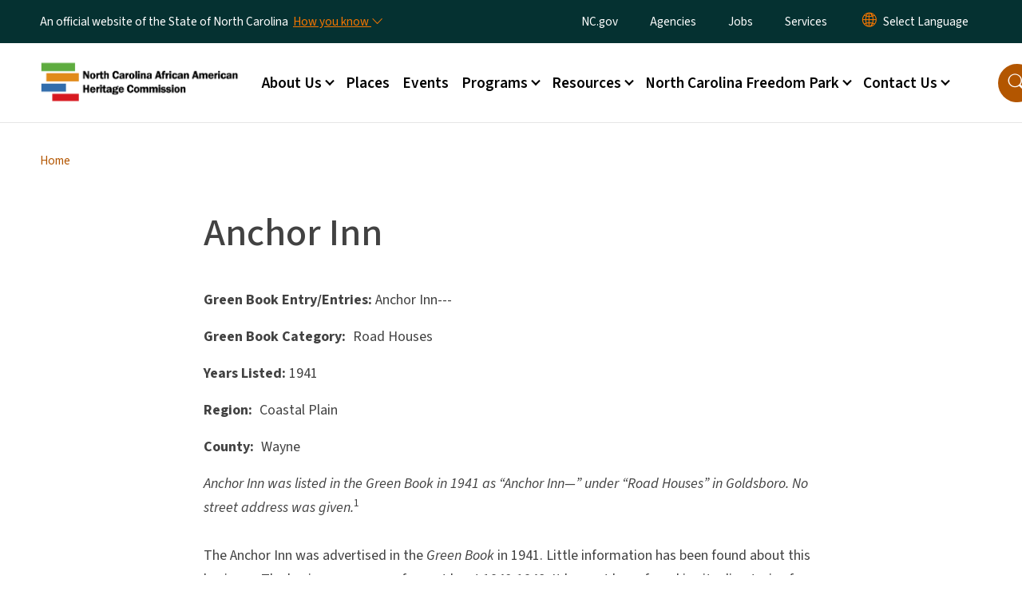

--- FILE ---
content_type: text/html; charset=UTF-8
request_url: https://aahc.nc.gov/green-book/anchor-inn
body_size: 47970
content:

<!DOCTYPE html>
<html lang="en" dir="ltr" prefix="og: https://ogp.me/ns#">
  <head>
    <meta name="color-scheme" content="only light">
    <meta charset="utf-8" />
<script async src="https://www.googletagmanager.com/gtag/js?id=G-X6WY9BGV6Z"></script>
<script>window.dataLayer = window.dataLayer || [];function gtag(){dataLayer.push(arguments)};gtag("js", new Date());gtag("set", "developer_id.dMDhkMT", true);gtag("config", "G-X6WY9BGV6Z", {"groups":"default","page_placeholder":"PLACEHOLDER_page_location","allow_ad_personalization_signals":false});</script>
<meta name="description" content="Anchor Inn was listed in the Green Book in 1941 as “Anchor Inn—” under “Road Houses” in Goldsboro. No street address was given.1" />
<link rel="canonical" href="https://aahc.nc.gov/green-book/anchor-inn" />
<meta name="Generator" content="Drupal 10 (https://www.drupal.org)" />
<meta name="MobileOptimized" content="width" />
<meta name="HandheldFriendly" content="true" />
<meta name="viewport" content="width=device-width, initial-scale=1, shrink-to-fit=no" />
<meta http-equiv="x-ua-compatible" content="ie=edge" />
<link rel="icon" href="https://files.nc.gov/aahc/FAVICON.png?VersionId=gqw3d5hYX.l6Fe0rKBOTW09TXTGUJjj0" type="image/png" />

    <title>Anchor Inn | NC AAHC</title>
    <link rel="stylesheet" media="all" href="/sites/default/files/css/css_1j6a9dtrPrerkD8XWAcoWU4fAX7M3EZk4OIgzm4-0Es.css?delta=0&amp;language=en&amp;theme=nc_barrio&amp;include=[base64]" />
<link rel="stylesheet" media="all" href="/sites/default/files/css/css_lQUxCzT0AWCtxOzzHD9RGaFe_2X_hV2vF3v5qDALRKM.css?delta=1&amp;language=en&amp;theme=nc_barrio&amp;include=[base64]" />
<link rel="stylesheet" media="all" href="//cdn.jsdelivr.net/npm/bootstrap@5.1.3/dist/css/bootstrap.min.css" />
<link rel="stylesheet" media="print" href="/sites/default/files/css/css_QWnHrZRid56RUb8j5yJ2cC5qXj8qHQcOPBtucG5EVXY.css?delta=3&amp;language=en&amp;theme=nc_barrio&amp;include=[base64]" />
<link rel="stylesheet" media="all" href="/sites/default/files/css/css_r9jkhSdeJ-FCN_ZpMaUWFiDi7ud_9rUjiyG05qd8JFg.css?delta=4&amp;language=en&amp;theme=nc_barrio&amp;include=[base64]" />
<link rel="stylesheet" media="print" href="/sites/default/files/css/css__IYaALs8GZ2seBI0JhID-yLAp5ep6v81qPaHXC3uPc0.css?delta=5&amp;language=en&amp;theme=nc_barrio&amp;include=[base64]" />
<link rel="stylesheet" media="all" href="/sites/default/files/css/css_P_0mGelUNHXbPjgbJQEnP0NXOWisPKQJA-ucOtt3sVw.css?delta=6&amp;language=en&amp;theme=nc_barrio&amp;include=[base64]" />

    
  </head>
  <body class="layout-no-sidebars has-featured-top page-node-129 path-node node--type-green-book-entry">
    <a href="#main-content" class="visually-hidden focusable skip-link">
      Skip to main content
    </a>
    
      <div class="dialog-off-canvas-main-canvas" data-off-canvas-main-canvas>
    <div id="page-wrapper">
  <div id="page">
    <header id="header" class="header" role="banner" aria-label="Site header">
                    <div class="highlighted container-fluid g-0">
          <div class="container-fluid section clearfix" role="alert">
              <div id="block-styling" class="block-content-basic block block-block-content block-block-contenteacd3cf7-ab44-4a26-9b5a-892cbe7149e9">
  
    
      <div class="content">
      
            <div class="clearfix text-formatted field field--name-body field--type-text-with-summary field--label-hidden field__item"><style type="text/css">article.node--type-green-book-entry {
     max-width: 770px;
     margin: 0 auto;
}

article.node--type-green-book-entry .field__label {
     font-weight: 700;
}

article.node--type-green-book-entry .field__label:after {
     content: ":";
}

article.node--type-green-book-entry .field__label, 
article.node--type-green-book-entry .field__items {
     display: inline-block;
}

article.node--type-green-book-entry .field--name-field-gb-entry-label,
article.node--type-green-book-entry .field--type-entity-reference,
article.node--type-green-book-entry .field--name-field-gb-years-listed {
     margin-bottom: 1rem;

}
</style>
</div>
      
    </div>
  </div>
<div id="block-ncalertsblock-2" class="block block-ncalert block-nc-alert-block">
  
    
      <div class="content">
      

    </div>
  </div>


          </div>
        </div>
                              <div class="navbar" id="navbar-top">
                          
              
              <div class="official-website">
                <span class="d-none d-sm-inline">An official website of the State of North Carolina</span>
                <span class="d-sm-none d-inline">An official website of NC</span>
                <button
                  type="button"
                  data-bs-toggle="collapse"
                  data-bs-target="#officialNC"
                  aria-label="How you know"
                  aria-expanded="false"
                  aria-controls="collapseExample"
                  class="how-you-know-btn">
                  <span class="d-none d-sm-inline">How you know <i class="bi-chevron-down"></i></span>
                  <span class="d-sm-none d-inline"><i class="bi bi-info-circle"></i></span>
                </button>
              </div>
              <div class="collapse official-website" id="officialNC">
                <div class="privacy-security">
                  <div class="p-2">
                    <i class="bi bi-info-circle h3 float-start pe-2"></i>
                    <p>State Government websites value user privacy. To learn more, <a href="https://www.nc.gov/privacy">view our full privacy policy</a>.</p>
                  </div>
                  <div class="p-2">
                    <i class="bi bi-lock h3 float-start pe-2"></i>
                    <p>Secure websites use HTTPS certificates. A lock icon or https:// means you’ve safely connected to the official website.</p>
                  </div>
                </div>
              </div>
                              <div class="form-inline navbar-form ml-auto">
                    <section class="row region region-top-header-form">
    <nav role="navigation" aria-labelledby="block-utilitymenu-menu" id="block-utilitymenu" class="block block-menu navigation menu--enterprise-nav-menu">
            
  <div class="visually-hidden" id="block-utilitymenu-menu">Utility Menu</div>
  

        
                  <ul class="clearfix nav" data-component-id="bootstrap_barrio:menu">
                    <li class="nav-item">
                <a href="http://www.nc.gov/" class="nav-link nav-link-http--wwwncgov-">NC.gov</a>
              </li>
                <li class="nav-item">
                <a href="http://www.nc.gov/agencies" class="nav-link nav-link-http--wwwncgov-agencies">Agencies</a>
              </li>
                <li class="nav-item">
                <a href="https://nc.wd108.myworkdayjobs.com/NC_Careers?hiringCompany=4c5533ba0a02100160ed932d058b0000" class="nav-link nav-link-https--ncwd108myworkdayjobscom-nc-careershiringcompany4c5533ba0a02100160ed932d058b0000">Jobs</a>
              </li>
                <li class="nav-item">
                <a href="http://www.nc.gov/services" class="nav-link nav-link-http--wwwncgov-services">Services</a>
              </li>
        </ul>
  



  </nav>
<div id="block-gtranslate-2" class="block block-gtranslate block-gtranslate-block">
  
    
      <div class="content">
      
<div class="gtranslate_wrapper"></div><script>window.gtranslateSettings = {"switcher_horizontal_position":"inline","switcher_vertical_position":"inline","horizontal_position":"inline","vertical_position":"inline","float_switcher_open_direction":"bottom","switcher_open_direction":"bottom","default_language":"en","native_language_names":1,"detect_browser_language":0,"add_new_line":1,"select_language_label":"Select Language","flag_size":32,"flag_style":"2d","globe_size":60,"alt_flags":[],"wrapper_selector":".gtranslate_wrapper","url_structure":"none","custom_domains":null,"languages":["en","ar","zh-TW","hi","pl","pt","ru","es","sr","vi","th","hmn","km","lo","so","am"],"custom_css":""};</script><script>(function(){var js = document.createElement('script');js.setAttribute('src', 'https://cdn.gtranslate.net/widgets/latest/dropdown.js');js.setAttribute('data-gt-orig-url', '/green-book/anchor-inn');js.setAttribute('data-gt-orig-domain', 'aahc.nc.gov');document.body.appendChild(js);})();</script>
    </div>
  </div>

  </section>

                </div>
                                      </div>
                <div class="navbar navbar-expand-xl" id="navbar-main">
                        <section class="nc_header region region-header">
          <a href="/" title="Home" rel="home" class="navbar-brand">
              <img src="https://files.nc.gov/aahc/aahc-logo.png?VersionId=BvujlHZ32VkGBQpmC9hTSmikIeYNYIAI" alt="Home" class="img-fluid d-inline-block align-top" />
                </a>
  
  </section>

                          <button class="navbar-toggler navbar-toggler-right collapsed" type="button" data-bs-toggle="collapse" data-bs-target="#CollapsingNavbar" aria-controls="CollapsingNavbar" aria-expanded="false" aria-label="Toggle navigation"><span class="navbar-toggler-icon"></span></button>
              <div class="collapse navbar-collapse justify-content-end" id="CollapsingNavbar">
                  <section class="main-menu-nav container-md  region region-primary-menu">
    <nav role="navigation" aria-label="Main Menu"  id="block-mainmenu-2" class="block block-menu navigation menu--main">
            
  <p class="visually-hidden" id="block-mainmenu-2-menu">Main menu</p>
  

        
              <ul class="clearfix navbar-nav">
    
    
          
      <li class="nav-item menu-item--expanded dropdown">
                          <a href="/about-us" class="nav-link dropdown-toggle nav-link--about-us" data-bs-toggle="dropdown" aria-expanded="false" aria-haspopup="true" role="button" data-drupal-link-system-path="node/7">About Us</a>
                                                      <ul class="dropdown-menu dropdown-menu-lg-end">
    
                                            <li class="dropdown-item landing-page "><a href="/about-us" class="nav-link nav-link--about-us" data-drupal-link-system-path="node/7">About Us</a></li>
    
          
      <li class="dropdown-item">
                          <a href="/about-us/commissioners" class="nav-link--about-us-commissioners" data-drupal-link-system-path="node/15">Commissioners</a>
              </li>
          
      <li class="dropdown-item">
                          <a href="/about-us/staff" class="nav-link--about-us-staff" data-drupal-link-system-path="node/14">Staff</a>
              </li>
          
      <li class="dropdown-item">
                          <a href="/about-us/mission-history" class="nav-link--about-us-mission-history" data-drupal-link-system-path="node/16">Mission</a>
              </li>
          
      <li class="dropdown-item">
                          <a href="/contact-us/faqs" class="nav-link--contact-us-faqs" data-drupal-link-system-path="node/18">FAQs</a>
              </li>
        </ul>
  
              </li>
          
      <li class="nav-item">
                          <a href="/north-carolina-african-american-heritage-sites" class="nav-link nav-link--north-carolina-african-american-heritage-sites" data-drupal-link-system-path="node/8">Places</a>
              </li>
          
      <li class="nav-item">
                          <a href="/events" class="nav-link nav-link--events" data-drupal-link-system-path="events">Events</a>
              </li>
          
      <li class="nav-item menu-item--expanded dropdown">
                          <a href="/programs-projects" class="nav-link dropdown-toggle nav-link--programs-projects" data-bs-toggle="dropdown" aria-expanded="false" aria-haspopup="true" role="button" data-drupal-link-system-path="node/10">Programs</a>
                                                      <ul class="dropdown-menu dropdown-menu-lg-end">
    
                                            <li class="dropdown-item landing-page "><a href="/programs-projects" class="nav-link nav-link--programs-projects" data-drupal-link-system-path="node/10">Programs</a></li>
    
          
      <li class="dropdown-item menu-item--collapsed">
                          <a href="/programs/african-american-music-trail" class="nav-link--programs-african-american-music-trail" data-drupal-link-system-path="node/608">African American Music Trail</a>
              </li>
          
      <li class="dropdown-item menu-item--collapsed">
                          <a href="/programs/africa-carolina-0" class="nav-link--programs-africa-carolina-0" data-drupal-link-system-path="node/573">Africa to Carolina</a>
              </li>
          
      <li class="dropdown-item">
                          <a href="/programs/tale-two-ships" class="nav-link--programs-tale-two-ships" data-drupal-link-system-path="node/44">A Tale of Two Ships</a>
              </li>
          
      <li class="dropdown-item">
                          <a href="/programs/black-carolinians-speak" class="nav-link--programs-black-carolinians-speak" data-drupal-link-system-path="node/512">Black Carolinians Speak</a>
              </li>
          
      <li class="dropdown-item menu-item--collapsed">
                          <a href="/programs/black-history-month" class="nav-link--programs-black-history-month" data-drupal-link-system-path="node/515">Black History Month</a>
              </li>
          
      <li class="dropdown-item">
                          <a href="/programs/freedom-roads" class="nav-link--programs-freedom-roads" data-drupal-link-system-path="node/562">Freedom Roads</a>
              </li>
          
      <li class="dropdown-item menu-item--collapsed">
                          <a href="/green-book-project" class="nav-link--green-book-project" data-drupal-link-system-path="node/11">Green Book Project</a>
              </li>
          
      <li class="dropdown-item menu-item--collapsed">
                          <a href="/juneteenth" class="nav-link--juneteenth" data-drupal-link-system-path="node/560">Juneteenth</a>
              </li>
          
      <li class="dropdown-item menu-item--collapsed">
                          <a href="/programs/civil-rights-trail" class="nav-link--programs-civil-rights-trail" data-drupal-link-system-path="node/492">NC Civil Rights Trail</a>
              </li>
        </ul>
  
              </li>
          
      <li class="nav-item menu-item--expanded dropdown">
                          <a href="/resources" class="nav-link dropdown-toggle nav-link--resources" data-bs-toggle="dropdown" aria-expanded="false" aria-haspopup="true" role="button" data-drupal-link-system-path="node/9">Resources</a>
                                                      <ul class="dropdown-menu dropdown-menu-lg-end">
    
                                            <li class="dropdown-item landing-page "><a href="/resources" class="nav-link nav-link--resources" data-drupal-link-system-path="node/9">Resources</a></li>
    
          
      <li class="dropdown-item">
                          <a href="/resources/african-american-heritage-news" class="nav-link--resources-african-american-heritage-news" data-drupal-link-system-path="node/29">African American Heritage News</a>
              </li>
          
      <li class="dropdown-item">
                          <a href="/resources/educator-resources" class="nav-link--resources-educator-resources" data-drupal-link-system-path="node/25">Educator Resources</a>
              </li>
          
      <li class="dropdown-item menu-item--collapsed">
                          <a href="/resources/heritage-practitioner-resource-library" class="nav-link--resources-heritage-practitioner-resource-library" data-drupal-link-system-path="node/587">Heritage Practitioner Resource Library</a>
              </li>
          
      <li class="dropdown-item">
                          <a href="/resources/mapping-black-history-and-heritage-north-carolina" class="nav-link--resources-mapping-black-history-and-heritage-north-carolina" data-drupal-link-system-path="node/407">Mapping Black History and Heritage in North Carolina</a>
              </li>
          
      <li class="dropdown-item menu-item--collapsed">
                          <a href="/resources/my-nc-z" class="nav-link--resources-my-nc-z" data-drupal-link-system-path="node/13">My NC from A-Z</a>
              </li>
          
      <li class="dropdown-item">
                          <a href="/resources/newsletter-archives" class="nav-link--resources-newsletter-archives" data-drupal-link-system-path="node/27">Newsletter Archives</a>
              </li>
          
      <li class="dropdown-item">
                          <a href="/resources/professional-advancement" class="nav-link--resources-professional-advancement" data-drupal-link-system-path="node/28">Professional Advancement</a>
              </li>
        </ul>
  
              </li>
          
      <li class="nav-item menu-item--expanded dropdown">
                          <a href="/north-carolina-freedom-park" class="nav-link dropdown-toggle nav-link--north-carolina-freedom-park" data-bs-toggle="dropdown" aria-expanded="false" aria-haspopup="true" role="button" data-drupal-link-system-path="node/676">North Carolina Freedom Park</a>
                                                      <ul class="dropdown-menu dropdown-menu-lg-end">
    
                                            <li class="dropdown-item landing-page "><a href="/north-carolina-freedom-park" class="nav-link nav-link--north-carolina-freedom-park" data-drupal-link-system-path="node/676">North Carolina Freedom Park</a></li>
    
          
      <li class="dropdown-item">
                          <a href="/about-park" class="nav-link--about-park" data-drupal-link-system-path="node/679">About the Park</a>
              </li>
          
      <li class="dropdown-item">
                          <a href="/north-carolina-freedom-park/educational-resources" class="nav-link--north-carolina-freedom-park-educational-resources" data-drupal-link-system-path="node/711">Educational Resources</a>
              </li>
          
      <li class="dropdown-item">
                          <a href="/north-carolina-freedom-park/meet-architect" class="nav-link--north-carolina-freedom-park-meet-architect" data-drupal-link-system-path="node/677">Meet the Architect</a>
              </li>
          
      <li class="dropdown-item">
                          <a href="/north-carolina-freedom-park/plan-your-visit" class="nav-link--north-carolina-freedom-park-plan-your-visit" data-drupal-link-system-path="node/681">Plan Your Visit</a>
              </li>
          
      <li class="dropdown-item">
                          <a href="/north-carolina-freedom-park/voices-freedom" class="nav-link--north-carolina-freedom-park-voices-freedom" data-drupal-link-system-path="node/678">Voices of Freedom</a>
              </li>
          
      <li class="dropdown-item">
                          <a href="/north-carolina-freedom-park/welcome-freedom-park" class="nav-link--north-carolina-freedom-park-welcome-freedom-park" data-drupal-link-system-path="node/680">Welcome to Freedom Park</a>
              </li>
        </ul>
  
              </li>
          
      <li class="nav-item menu-item--expanded dropdown">
                          <a href="/contact-us" class="nav-link dropdown-toggle nav-link--contact-us" data-bs-toggle="dropdown" aria-expanded="false" aria-haspopup="true" role="button" data-drupal-link-system-path="node/62">Contact Us</a>
                                                      <ul class="dropdown-menu dropdown-menu-lg-end">
    
                                            <li class="dropdown-item landing-page "><a href="/contact-us" class="nav-link nav-link--contact-us" data-drupal-link-system-path="node/62">Contact Us</a></li>
    
          
      <li class="dropdown-item">
                          <a href="/contact-us/event-submission" class="nav-link--contact-us-event-submission" data-drupal-link-system-path="node/64">Event Submission</a>
              </li>
          
      <li class="dropdown-item">
                          <a href="/contact-us/faqs" class="nav-link--contact-us-faqs" data-drupal-link-system-path="node/18">FAQs</a>
              </li>
          
      <li class="dropdown-item">
                          <a href="/contact-us" class="nav-link--contact-us" data-drupal-link-system-path="node/62">Contact Us</a>
              </li>
        </ul>
  
              </li>
        </ul>
  


  </nav>
<nav role="navigation" aria-labelledby="block-utilitymenu-2-menu" id="block-utilitymenu-2" class="block block-menu navigation menu--enterprise-nav-menu">
            
  <h2 class="visually-hidden" id="block-utilitymenu-2-menu">Utility Menu</h2>
  

        
                  <ul class="clearfix nav" data-component-id="bootstrap_barrio:menu">
                    <li class="nav-item">
                <a href="http://www.nc.gov/" class="nav-link nav-link-http--wwwncgov-">NC.gov</a>
              </li>
                <li class="nav-item">
                <a href="http://www.nc.gov/agencies" class="nav-link nav-link-http--wwwncgov-agencies">Agencies</a>
              </li>
                <li class="nav-item">
                <a href="https://nc.wd108.myworkdayjobs.com/NC_Careers?hiringCompany=4c5533ba0a02100160ed932d058b0000" class="nav-link nav-link-https--ncwd108myworkdayjobscom-nc-careershiringcompany4c5533ba0a02100160ed932d058b0000">Jobs</a>
              </li>
                <li class="nav-item">
                <a href="http://www.nc.gov/services" class="nav-link nav-link-http--wwwncgov-services">Services</a>
              </li>
        </ul>
  



  </nav>

  </section>

                  <div class="form-inline navbar-form justify-content-end">
                    
                    <div id="search-icon" tabindex="0" role="button" aria-pressed="false" aria-label="Search"><i class="bi bi-search"></i></div>
                  </div>
              </div>
                                            </div>
          </header>
                  <div class="featured-top">
          <aside class="featured-top__inner section container-fluid clearfix" role="complementary">
              <section class="container-fluid region region-featured-top">
    <div id="block-ncsearchblock-2" class="block block-ncsearch block-nc-search-block">
  
    
      <div class="content">
      
<form class="nc-search-block-form" data-drupal-selector="nc-search-block-form" action="/search/AAHC" method="get" id="nc-search-block-form" accept-charset="UTF-8">
  




        
  <div class="js-form-item js-form-type-search form-type-search js-form-item-keys form-item-keys form-no-label mb-3">
          <label for="edit-keys" class="visually-hidden">Search</label>
                    <input title="Enter the terms you wish to search for." data-drupal-selector="edit-keys" data-msg-maxlength="Search field has a maximum length of 128." type="search" id="edit-keys" name="keys" value="" size="15" maxlength="128" class="form-search form-control" />

                      </div>
<div data-drupal-selector="edit-actions" class="form-actions js-form-wrapper form-wrapper mb-3" id="edit-actions"><input id="search-button" aria-label="search" role="search" data-drupal-selector="edit-submit" type="submit" value="Search" class="button js-form-submit form-submit btn btn-primary form-control" />
</div>

</form>

    </div>
  </div>
<div class="views-element-container block block-views block-views-blocksite-page-hero-image-block-1" id="block-views-block-site-page-hero-image-block-1">
  
    
      <div class="content">
      <div><div class="view view-site-page-hero-image view-id-site_page_hero_image view-display-id-block_1 js-view-dom-id-5497eea32cb3360d3eeccbd49083622f6414c26a2110711fbbabc68eac15b49d">
  
    
      
  
          </div>
</div>

    </div>
  </div>

  </section>

                      </aside>
        </div>
              <div id="main-wrapper" class="layout-main-wrapper clearfix">
              <div id="main" class="container-fluid ">
                                          <div id="block-breadcrumbs" class="block block-system block-system-breadcrumb-block">
  
    
      <div class="content">
      
  <nav role="navigation" aria-label="breadcrumb" style="">
  <ol class="breadcrumb">
            <li class="breadcrumb-item">
        <a href="/">Home</a>
      </li>
        </ol>
</nav>


    </div>
  </div>


          <div class="row row-offcanvas row-offcanvas-left clearfix">
            <main class="main-content col order-first" id="content" role="main">
              <section class="section">
                <a id="main-content" tabindex="-1"></a>
                  <div data-drupal-messages-fallback class="hidden"></div>

<article class="node node--type-green-book-entry node--view-mode-full clearfix">
  <header>
    
          <h1 class="node__title"><span class="field field--name-title field--type-string field--label-hidden">Anchor Inn</span>
</h1>
        
      </header>
  <div class="node__content clearfix">
        
<div >
    
  <div class="field field--name-field-gb-entry-label field--type-string field--label-inline">
    <div class="field__label">Green Book Entry/Entries</div>
          <div class='field__items'>
              <div class="field__item">Anchor Inn---</div>
              </div>
      </div>

  <div class="field field--name-field-gb-category field--type-entity-reference field--label-inline">
    <div class="field__label">Green Book Category</div>
          <div class='field__items'>
              <div class="field__item">Road Houses</div>
              </div>
      </div>

  <div class="field field--name-field-gb-years-listed field--type-string field--label-inline">
    <div class="field__label">Years Listed</div>
              <div class="field__item">1941</div>
          </div>

  <div class="field field--name-field-gb-region field--type-entity-reference field--label-inline">
    <div class="field__label">Region</div>
              <div class="field__item">Coastal Plain</div>
          </div>

  <div class="field field--name-field-gb-county field--type-entity-reference field--label-inline">
    <div class="field__label">County</div>
              <div class="field__item">Wayne</div>
          </div>

            <div class="clearfix text-formatted field field--name-body field--type-text-with-summary field--label-hidden field__item"><p><em>Anchor Inn was listed in the Green Book in 1941 as “Anchor Inn—” under “Road Houses” in Goldsboro. No street address was given.</em><sup>1</sup></p>

<p>The Anchor Inn was advertised in the<em> Green Book</em> in 1941. Little information has been found about this business. The business was open from at least 1940-1948. It has not been found in city directories from this time period but was periodically mentioned in passing in newspaper articles. The Anchor Inn was mentioned in an article about a car accident on Highway 117, about 2-3 miles south of Goldsboro. The accident took place “near the Anchor Inn.” A 1948 article noted that the Inn was owned by Willie Sherrard and was located on Mt. Olive Highway.<sup>2</sup></p>

<p>A community member shared that the Anchor Inn may have been located near the intersection of W. Pine Street and S. Carolina Street. This is near Highway 117, where Pine Street intersects with George Street.<sup>3</sup></p>

<p><strong>Essay by Brandie K. Ragghianti, 2022</strong></p>

<p><em>Notes</em></p>

<ol>
	<li>Victor Green, 1941 <em>Green Book</em>, 35.</li>
	<li>“Micro Negro Charged with Murdering Man,” <em>The Goldsboro Herald</em>, February 1, 1940, 1, accessed from <a href="https://newspapers.digitalnc.org">https://newspapers.digitalnc.org</a>; “Ten People Hurt In Auto Accident Near City Sunday,” <em>The Goldsboro Herald</em>, May 16, 1940, 1, accessed from <a href="https://newspapers.digitalnc.org">https://newspapers.digitalnc.org</a>; “Negro Shot in Arm in Wayne Argument,” <em>The News and Observer,</em> November 21, 1948, 7, accessed from <a href="http://www.newspapers.com">www.newspapers.com</a>.</li>
	<li>Ernest Loftin to Lisa Withers during Black Goldsboro Driving Tour, June 18, 2019; Lisa R. Withers Field Notes post Black Goldsboro Driving Tour with Ernest Loftin, June 18, 2019.</li>
</ol>
</div>
      
  </div>
          </div>
</article>


              </section>
            </main>
                                  </div>
        </div>
          </div>
    <nav class="back-to-top" aria-label="Back to top"><a title="Back to top" href="#navbar-top"><i class="bi-box-arrow-in-up" role="img" aria-label="Back to top arrow"></i></a></nav>
        <footer class="site-footer">
              <div class="container-fluid">
                      <div class="site-footer__top clearfix">
                <section class="row region region-footer-first">
    <div id="block-contactinformation" class="block-content-basic block block-block-content block-block-content7af1f20e-04bc-47b3-a40e-3e20b49c8621">
  
      <h2>Contact</h2>
    
      <div class="content">
      
            <div class="clearfix text-formatted field field--name-body field--type-text-with-summary field--label-hidden field__item"><h2>NC African American Heritage Commission</h2><p>NC Department of Natural and Cultural Resources<br>109 E. Jones St.<br>4632 Mail Service Center<br>Raleigh, North Carolina 27699-4632</p><h3><a href="mailto:ncaahc@ncdcr.gov">ncaahc@ncdcr.gov</a></h3><h3>The AAHC is a division of</h3><a href="https://www.dncr.nc.gov/"><div>
  
  

            <div class="field field--name-image field--type-image field--label-hidden field__item">  <img loading="lazy" src="https://files.nc.gov/aahc/styles/inline_medium/public/images/2025-05/DNCR%20LOGO%20%281140%20x%20450%20px%29%20.jpg?VersionId=bMeO5ONkQkpKAPfnu3jq6IueUo8oECrd&amp;itok=yhKA4VL_" width="600" height="133" alt="Logo of Department of Natural and Cultural Resources horizontal logo linked to the department homepage" class="image-style-inline-medium">


</div>
      
</div>
</a></div>
      
    </div>
  </div>

  </section>

                <section class="row region region-footer-second">
    <div id="block-facebookembed" class="block-content-basic block block-block-content block-block-content9c69b2b7-5ae7-4cc2-a5c3-6965e63d04ad">
  
      <h2>Activity Feed</h2>
    
      <div class="content">
      
            <div class="clearfix text-formatted field field--name-body field--type-text-with-summary field--label-hidden field__item"><p><iframe style="border-style:none;overflow:hidden;" src="https://www.facebook.com/plugins/page.php?href=https%3A%2F%2Fwww.facebook.com%2FNorthCarolinaAAHC&amp;tabs=timeline&amp;width=340&amp;height=331&amp;small_header=false&amp;adapt_container_width=true&amp;hide_cover=false&amp;show_facepile=false&amp;appId=1434940763399088" width="340" height="331" scrolling="no" frameborder="0" allowfullscreen="true" allow="autoplay; clipboard-write; encrypted-media; picture-in-picture; web-share" title="AAHC Facebook feed"></iframe></p></div>
      
    </div>
  </div>

  </section>

                <section class="row region region-footer-third">
    <div id="block-followus" class="block block-ncblocks block-ncblocks-follow-site-block">
  
      <h2>Follow Us</h2>
    
      <div class="content">
      
<div class="social-links">
  <div class="item-list">
    <ul>
              <li>
          <a href="https://www.facebook.com/NorthCarolinaAAHC/" itemprop="url">
            <svg xmlns="http://www.w3.org/2000/svg" fill="currentColor" class="bi bi-facebook" viewBox="0 0 16 16" role="img" aria-label="Facebook">
              <path d="M16 8.049c0-4.446-3.582-8.05-8-8.05C3.58 0-.002 3.603-.002 8.05c0 4.017 2.926 7.347 6.75 7.951v-5.625h-2.03V8.05H6.75V6.275c0-2.017 1.195-3.131 3.022-3.131.876 0 1.791.157 1.791.157v1.98h-1.009c-.993 0-1.303.621-1.303 1.258v1.51h2.218l-.354 2.326H9.25V16c3.824-.604 6.75-3.934 6.75-7.951"/>
            </svg>
          </a>
        </li>
      
      
      
              <li>
          <a href="https://www.instagram.com/northcarolinaaahc" itemprop="url">
            <svg xmlns="http://www.w3.org/2000/svg" fill="currentColor" class="bi bi-instagram" viewBox="0 0 16 16" role="img" aria-label="Instagram">
              <path d="M8 0C5.829 0 5.556.01 4.703.048 3.85.088 3.269.222 2.76.42a3.9 3.9 0 0 0-1.417.923A3.9 3.9 0 0 0 .42 2.76C.222 3.268.087 3.85.048 4.7.01 5.555 0 5.827 0 8.001c0 2.172.01 2.444.048 3.297.04.852.174 1.433.372 1.942.205.526.478.972.923 1.417.444.445.89.719 1.416.923.51.198 1.09.333 1.942.372C5.555 15.99 5.827 16 8 16s2.444-.01 3.298-.048c.851-.04 1.434-.174 1.943-.372a3.9 3.9 0 0 0 1.416-.923c.445-.445.718-.891.923-1.417.197-.509.332-1.09.372-1.942C15.99 10.445 16 10.173 16 8s-.01-2.445-.048-3.299c-.04-.851-.175-1.433-.372-1.941a3.9 3.9 0 0 0-.923-1.417A3.9 3.9 0 0 0 13.24.42c-.51-.198-1.092-.333-1.943-.372C10.443.01 10.172 0 7.998 0zm-.717 1.442h.718c2.136 0 2.389.007 3.232.046.78.035 1.204.166 1.486.275.373.145.64.319.92.599s.453.546.598.92c.11.281.24.705.275 1.485.039.843.047 1.096.047 3.231s-.008 2.389-.047 3.232c-.035.78-.166 1.203-.275 1.485a2.5 2.5 0 0 1-.599.919c-.28.28-.546.453-.92.598-.28.11-.704.24-1.485.276-.843.038-1.096.047-3.232.047s-2.39-.009-3.233-.047c-.78-.036-1.203-.166-1.485-.276a2.5 2.5 0 0 1-.92-.598 2.5 2.5 0 0 1-.6-.92c-.109-.281-.24-.705-.275-1.485-.038-.843-.046-1.096-.046-3.233s.008-2.388.046-3.231c.036-.78.166-1.204.276-1.486.145-.373.319-.64.599-.92s.546-.453.92-.598c.282-.11.705-.24 1.485-.276.738-.034 1.024-.044 2.515-.045zm4.988 1.328a.96.96 0 1 0 0 1.92.96.96 0 0 0 0-1.92m-4.27 1.122a4.109 4.109 0 1 0 0 8.217 4.109 4.109 0 0 0 0-8.217m0 1.441a2.667 2.667 0 1 1 0 5.334 2.667 2.667 0 0 1 0-5.334"/>
            </svg>
          </a>
        </li>
      
      
      
              <li>
          <a href="https://www.youtube.com/channel/UCZNFbRqKlsD5xq60iEDhNUQ" itemprop="url">
            <svg xmlns="http://www.w3.org/2000/svg" fill="currentColor" class="bi bi-youtube" viewBox="0 0 16 16" role="img" aria-label="YouTube">
              <path d="M8.051 1.999h.089c.822.003 4.987.033 6.11.335a2.01 2.01 0 0 1 1.415 1.42c.101.38.172.883.22 1.402l.01.104.022.26.008.104c.065.914.073 1.77.074 1.957v.075c-.001.194-.01 1.108-.082 2.06l-.008.105-.009.104c-.05.572-.124 1.14-.235 1.558a2.01 2.01 0 0 1-1.415 1.42c-1.16.312-5.569.334-6.18.335h-.142c-.309 0-1.587-.006-2.927-.052l-.17-.006-.087-.004-.171-.007-.171-.007c-1.11-.049-2.167-.128-2.654-.26a2.01 2.01 0 0 1-1.415-1.419c-.111-.417-.185-.986-.235-1.558L.09 9.82l-.008-.104A31 31 0 0 1 0 7.68v-.123c.002-.215.01-.958.064-1.778l.007-.103.003-.052.008-.104.022-.26.01-.104c.048-.519.119-1.023.22-1.402a2.01 2.01 0 0 1 1.415-1.42c.487-.13 1.544-.21 2.654-.26l.17-.007.172-.006.086-.003.171-.007A100 100 0 0 1 7.858 2zM6.4 5.209v4.818l4.157-2.408z"/>
            </svg>
          </a>
        </li>
      
      
      

           
    
    </ul>
  </div>
</div>

    </div>
  </div>

  </section>

            </div>
                                <div class="site-footer__bottom">
                <section class="row region region-site-footer">
    <nav role="navigation" aria-labelledby="block-networkmenu-2-menu" id="block-networkmenu-2" class="block block-menu navigation menu--network-menu">
            
  <h2 class="visually-hidden" id="block-networkmenu-2-menu">Network Menu</h2>
  

        
                  <ul class="clearfix nav" data-component-id="bootstrap_barrio:menu">
                    <li class="nav-item">
                <a href="/employee-directory" class="nav-link nav-link--employee-directory" data-drupal-link-system-path="employee-directory">Employee Directory</a>
              </li>
                <li class="nav-item">
                <a href="https://nc.gov/" title="The State of North Carolina" class="nav-link nav-link-https--ncgov-">nc.gov</a>
              </li>
                <li class="nav-item">
                <a href="/webform/user_feedback?source_entity_type=ENTITY_TYPE&amp;source_entity_id=ENTITY_ID" class="webform-dialog webform-dialog-mobile nav-link webform-dialog webform-dialog-mobile nav-link--webform-user-feedbacksource-entity-typeentity-typesource-entity-identity-id" title="Website User Feedback Form" data-drupal-link-query="{&quot;source_entity_id&quot;:&quot;ENTITY_ID&quot;,&quot;source_entity_type&quot;:&quot;ENTITY_TYPE&quot;}" data-drupal-link-system-path="webform/user_feedback">Website Feedback</a>
              </li>
                <li class="nav-item">
                <a href="https://www.nc.gov/accessibility" title="Accessibility of State of North Carolina Websites" class="nav-link nav-link-https--wwwncgov-accessibility">Accessibility</a>
              </li>
                <li class="nav-item">
                <a href="https://www.nc.gov/disclaimer-terms-use" title="Terms of Use" class="nav-link nav-link-https--wwwncgov-disclaimer-terms-use">Disclaimer &amp; Terms of Use</a>
              </li>
                <li class="nav-item">
                <a href="https://www.nc.gov/privacy" title="State of North Carolina Privacy Policy" class="nav-link nav-link-https--wwwncgov-privacy">Privacy Policy</a>
              </li>
                <li class="nav-item">
                <a href="https://www.nc.gov/government/open-budget" title="State of North Carolina Open Budget" class="nav-link nav-link-https--wwwncgov-government-open-budget">Open Budget</a>
              </li>
        </ul>
  



  </nav>

  </section>

              <div class="branding"><a href="https://it.nc.gov/services/digital-services">Hosted on Digital Commons</a></div>
            </div>
                  </div>
          </footer>
  </div>
</div>

  </div>

    
    <script type="application/json" data-drupal-selector="drupal-settings-json">{"path":{"baseUrl":"\/","pathPrefix":"","currentPath":"node\/129","currentPathIsAdmin":false,"isFront":false,"currentLanguage":"en"},"pluralDelimiter":"\u0003","suppressDeprecationErrors":true,"ajaxPageState":{"libraries":"[base64]","theme":"nc_barrio","theme_token":null},"ajaxTrustedUrl":{"\/search\/AAHC":true},"clientside_validation_jquery":{"validate_all_ajax_forms":2,"force_validate_on_blur":true,"force_html5_validation":false,"messages":{"required":"This field is required.","remote":"Please fix this field.","email":"Please enter a valid email address.","url":"Please enter a valid URL.","date":"Please enter a valid date.","dateISO":"Please enter a valid date (ISO).","number":"Please enter a valid number.","digits":"Please enter only digits.","equalTo":"Please enter the same value again.","maxlength":"Please enter no more than {0} characters.","minlength":"Please enter at least {0} characters.","rangelength":"Please enter a value between {0} and {1} characters long.","range":"Please enter a value between {0} and {1}.","max":"Please enter a value less than or equal to {0}.","min":"Please enter a value greater than or equal to {0}.","step":"Please enter a multiple of {0}."}},"google_analytics":{"account":"G-X6WY9BGV6Z","trackOutbound":true,"trackMailto":true,"trackTel":true,"trackDownload":true,"trackDownloadExtensions":"7z|aac|arc|arj|asf|asx|avi|bin|csv|doc(x|m)?|dot(x|m)?|exe|flv|gif|gz|gzip|hqx|jar|jpe?g|js|mp(2|3|4|e?g)|mov(ie)?|msi|msp|pdf|phps|png|ppt(x|m)?|pot(x|m)?|pps(x|m)?|ppam|sld(x|m)?|thmx|qtm?|ra(m|r)?|sea|sit|tar|tgz|torrent|txt|wav|wma|wmv|wpd|xls(x|m|b)?|xlt(x|m)|xlam|xml|z|zip"},"linkpurpose":{"domain":"https:\/\/aahc.nc.gov","ignore":"#toolbar-administration a","purposeDocumentMessage":"Link downloads document","purposeDocumentIconType":"html","purposeDocumentIconPosition":"beforeend","purposeDownloadMessage":"Link downloads file","purposeDownloadIconType":"html","purposeDownloadIconPosition":"beforeend","purposeAppMessage":"Link opens app","purposeAppIconType":"html","purposeAppIconPosition":"beforeend","purposeExternalMessage":"Link is external","purposeExternalIconType":"html","purposeExternalIconPosition":"beforeend","purposeMailMessage":"Link sends email","purposeMailIconType":"html","purposeMailIconPosition":"beforeend","purposeTelMessage":"Link opens phone app","purposeTelIconType":"html","purposeTelIconPosition":"beforeend","purposeNewWindow":true,"purposeNewWindowMessage":"Opens in new window","purposeNewWindowIconType":"html","purposeNewWindowIconPosition":"beforeend","css_url":"\/modules\/contrib\/linkpurpose"},"nc_breadcrumb":{"activeTrailInfo":[]},"webform":{"dialog":{"options":{"narrow":{"title":"Narrow","width":600},"mobile":{"title":"Mobile"},"normal":{"title":"Normal","width":800},"wide":{"title":"Wide","width":1000}},"entity_type":"node","entity_id":"129"}},"field_group":{"html_element":{"mode":"default","context":"view","settings":{"classes":"","id":"","element":"div","show_label":false,"label_element":"h3","label_element_classes":"","attributes":"","effect":"none","speed":"fast"}}},"nc_alerts":{"options":{"slideTransition":"goDown","nav":true,"autoplayTimeout":500,"items":1,"mouseDrag":false,"callbacks":true,"autoHeight":true,"navText":["\u003Ci class=\u0022icon-chevron-left\u0022\u003E\u003C\/i\u003E","\u003Ci class=\u0022icon-chevron-right\u0022\u003E\u003C\/i\u003E"]}},"nc_json_views":{"documentFilePath":null},"nc_search":{"searchblock":0},"user":{"uid":0,"permissionsHash":"b1df09382646c48896d86b8e493207f4089e563c79eeade7b81409eec78d8047"}}</script>
<script src="/core/assets/vendor/jquery/jquery.min.js?v=3.7.1"></script>
<script src="/core/assets/vendor/once/once.min.js?v=1.0.1"></script>
<script src="/core/misc/drupalSettingsLoader.js?v=10.4.3"></script>
<script src="/core/misc/drupal.js?v=10.4.3"></script>
<script src="/core/misc/drupal.init.js?v=10.4.3"></script>
<script src="/core/misc/debounce.js?v=10.4.3"></script>
<script src="/core/assets/vendor/jquery.ui/ui/version-min.js?v=10.4.3"></script>
<script src="/core/assets/vendor/jquery.ui/ui/data-min.js?v=10.4.3"></script>
<script src="/core/assets/vendor/jquery.ui/ui/disable-selection-min.js?v=10.4.3"></script>
<script src="/core/assets/vendor/jquery.ui/ui/jquery-patch-min.js?v=10.4.3"></script>
<script src="/core/assets/vendor/jquery.ui/ui/scroll-parent-min.js?v=10.4.3"></script>
<script src="/core/assets/vendor/jquery.ui/ui/unique-id-min.js?v=10.4.3"></script>
<script src="/core/assets/vendor/jquery.ui/ui/focusable-min.js?v=10.4.3"></script>
<script src="/core/assets/vendor/jquery.ui/ui/keycode-min.js?v=10.4.3"></script>
<script src="/core/assets/vendor/jquery.ui/ui/plugin-min.js?v=10.4.3"></script>
<script src="/core/assets/vendor/jquery.ui/ui/widget-min.js?v=10.4.3"></script>
<script src="/core/assets/vendor/jquery.ui/ui/labels-min.js?v=10.4.3"></script>
<script src="/core/assets/vendor/jquery.ui/ui/widgets/controlgroup-min.js?v=10.4.3"></script>
<script src="/core/assets/vendor/jquery.ui/ui/form-reset-mixin-min.js?v=10.4.3"></script>
<script src="/core/assets/vendor/jquery.ui/ui/widgets/mouse-min.js?v=10.4.3"></script>
<script src="/core/assets/vendor/jquery.ui/ui/widgets/checkboxradio-min.js?v=10.4.3"></script>
<script src="/core/assets/vendor/jquery.ui/ui/widgets/draggable-min.js?v=10.4.3"></script>
<script src="/core/assets/vendor/jquery.ui/ui/widgets/resizable-min.js?v=10.4.3"></script>
<script src="/core/assets/vendor/jquery.ui/ui/widgets/button-min.js?v=10.4.3"></script>
<script src="/core/assets/vendor/jquery.ui/ui/widgets/dialog-min.js?v=10.4.3"></script>
<script src="/core/assets/vendor/tabbable/index.umd.min.js?v=6.2.0"></script>
<script src="/core/assets/vendor/tua-body-scroll-lock/tua-bsl.umd.min.js?v=10.4.3"></script>
<script src="/themes/contrib/bootstrap_barrio/js/barrio.js?v=10.4.3"></script>
<script src="https://cdn.jsdelivr.net/npm/jquery-validation@1.21.0/dist/jquery.validate.min.js"></script>
<script src="/modules/contrib/clientside_validation/clientside_validation_jquery/js/cv.jquery.ife.js?t6rs45"></script>
<script src="/modules/contrib/clientside_validation/clientside_validation_jquery/js/cv.jquery.validate.js?t6rs45"></script>
<script src="/modules/contrib/google_analytics/js/google_analytics.js?v=10.4.3"></script>
<script src="/modules/contrib/linkpurpose/library/js/linkpurpose.min.js?t6rs45"></script>
<script src="/modules/contrib/linkpurpose/js/linkpurpose-drupal.js?t6rs45"></script>
<script src="//cdn.jsdelivr.net/npm/bootstrap@5.1.3/dist/js/bootstrap.bundle.min.js"></script>
<script src="/themes/custom/nc_barrio/src/js/modules/nc.fileicons.js?v=1"></script>
<script src="/themes/custom/nc_barrio/js/global.js?v=1.86"></script>
<script src="/themes/custom/nc_barrio/js/modules/nc.search.js?v=1.86"></script>
<script src="/themes/custom/nc_barrio/js/modules/nc.analytics.js?v=1.86"></script>
<script src="/themes/custom/nc_barrio/js/modules/nc.gtranslate.js?v=1.4"></script>
<script src="/modules/custom/nc_breadcrumb/js/nc_breadcrumb.js?t6rs45"></script>
<script src="/modules/custom/ncalert/js/ncalerts.js?v=16"></script>
<script src="/modules/custom/ncblocks/js/ncblocks.js?v=1.3"></script>
<script src="/core/misc/progress.js?v=10.4.3"></script>
<script src="/core/assets/vendor/loadjs/loadjs.min.js?v=4.3.0"></script>
<script src="/core/misc/announce.js?v=10.4.3"></script>
<script src="/core/misc/message.js?v=10.4.3"></script>
<script src="/themes/contrib/bootstrap_barrio/js/messages.js?t6rs45"></script>
<script src="/core/misc/ajax.js?v=10.4.3"></script>
<script src="/core/misc/displace.js?v=10.4.3"></script>
<script src="/core/misc/jquery.tabbable.shim.js?v=10.4.3"></script>
<script src="/core/misc/position.js?v=10.4.3"></script>
<script src="/core/misc/dialog/dialog-deprecation.js?v=10.4.3"></script>
<script src="/core/misc/dialog/dialog.js?v=10.4.3"></script>
<script src="/core/misc/dialog/dialog.position.js?v=10.4.3"></script>
<script src="/core/misc/dialog/dialog.jquery-ui.js?v=10.4.3"></script>
<script src="/core/modules/ckeditor5/js/ckeditor5.dialog.fix.js?v=10.4.3"></script>
<script src="/core/misc/dialog/dialog.ajax.js?v=10.4.3"></script>
<script src="/modules/contrib/webform/js/webform.drupal.dialog.js?v=10.4.3"></script>
<script src="/modules/contrib/webform/js/webform.dialog.js?v=10.4.3"></script>

  </body>
</html>


--- FILE ---
content_type: text/css; charset=UTF-8
request_url: https://aahc.nc.gov/sites/default/files/css/css_P_0mGelUNHXbPjgbJQEnP0NXOWisPKQJA-ucOtt3sVw.css?delta=6&language=en&theme=nc_barrio&include=eJyNj1FywzAIRC8kW0fyIIk4akBoALX17es0zTh1f_oF83aBJYm4uUJfEqhWiRdRDulMV5IENJlvVNv6V29SMGRRjFm4S8PmNp9d05QUoWQdnP5hZmzjYSs6OtAMb_D5C5QKJGvYI9360C6GkWpS0C0w7mK8VHLUOUP3Ki20_Mx7XMvllZehV-DFr8j4gk_vH8J7xQ9bjjd2CQjV40-9g0SSbxafTbDNHDkmMAzf848tM0sZhF_W6Z08
body_size: 94844
content:
@import'//fonts.googleapis.com/css2?family=Source+Sans+3:ital,wght@0,200..900;1,200..900&display=swap" rel="stylesheet"';@import"//fonts.googleapis.com/css2?family=Atkinson+Hyperlegible:wght@700&display=swap";@import"//cdn.jsdelivr.net/npm/bootstrap-icons@1.5.0/font/bootstrap-icons.css";@import'//fonts.googleapis.com/css2?family=Source+Sans+3:ital,wght@0,200..900;1,200..900&display=swap" rel="stylesheet"';@import"//fonts.googleapis.com/css2?family=Atkinson+Hyperlegible:wght@700&display=swap";@import"//cdn.jsdelivr.net/npm/bootstrap-icons@1.5.0/font/bootstrap-icons.css";@import'//fonts.googleapis.com/css2?family=Source+Sans+3:ital,wght@0,200..900;1,200..900&display=swap" rel="stylesheet"';@import"//fonts.googleapis.com/css2?family=Atkinson+Hyperlegible:wght@700&display=swap";@import"//cdn.jsdelivr.net/npm/bootstrap-icons@1.5.0/font/bootstrap-icons.css";@import'//fonts.googleapis.com/css2?family=Source+Sans+3:ital,wght@0,200..900;1,200..900&display=swap" rel="stylesheet"';@import"//fonts.googleapis.com/css2?family=Atkinson+Hyperlegible:wght@700&display=swap";@import"//cdn.jsdelivr.net/npm/bootstrap-icons@1.5.0/font/bootstrap-icons.css";@import'//fonts.googleapis.com/css2?family=Source+Sans+3:ital,wght@0,200..900;1,200..900&display=swap" rel="stylesheet"';@import"//fonts.googleapis.com/css2?family=Atkinson+Hyperlegible:wght@700&display=swap";@import"//cdn.jsdelivr.net/npm/bootstrap-icons@1.5.0/font/bootstrap-icons.css";@import'//fonts.googleapis.com/css2?family=Source+Sans+3:ital,wght@0,200..900;1,200..900&display=swap" rel="stylesheet"';@import"//fonts.googleapis.com/css2?family=Atkinson+Hyperlegible:wght@700&display=swap";@import"//cdn.jsdelivr.net/npm/bootstrap-icons@1.5.0/font/bootstrap-icons.css";
/* @license GPL-2.0-or-later https://www.drupal.org/licensing/faq */
.pagination{display:flex;justify-content:flex-end;margin:1.5rem 0}.pagination .page-link{border:none;margin:0px;text-align:center;padding:0 10px}.pagination .page-item.active .page-link{border-radius:50%}body{background:#fff}a{color:#b35600}a:hover{color:#c25d00}a.ck-anchor{color:unset}blockquote,.light blockquote{background-color:#faf7f4;border-left:3px solid #f57600;color:#212529}blockquote a,.light blockquote a{color:#b35600}blockquote a:hover,.light blockquote a:hover{color:#c25d00}a.ck-anchor{color:inherit}.back-to-top a{background:#f5fdff;color:#005970}.back-to-top a:hover{color:#fff;background:#005970}nav.tabs .nav-tabs .nav-item .nav-link{background:#fff;color:#005970;border-bottom:1px solid #e5e5e5}nav.tabs .nav-tabs .nav-item .nav-link.active{border-top:2px solid #005970;border-bottom:1px solid #fff}nav.tabs .nav-tabs .nav-item .nav-link.active:hover{border-top:2px solid #005970;border-bottom:1px solid #fff;background-color:#fff}nav.tabs .nav-tabs .nav-item .nav-link:hover{color:#005970;background-color:#f5fdff;border-color:#dcdcdc}:is(.node--type-how-to,.node--type-event,.node--type-blog-entry,.node--type-press-release,.node--type-profile) nav.tabs{background:#faf7f4}.accordion{background-color:#fff}.accordion .accordion-button{border-bottom:1px solid #dcdcdc}.accordion .accordion-button::after{border:1px solid #757575}.accordion .accordion-button[aria-expanded=true]{background-color:#faf7f4;color:#000}.accordion .ui-state-active{background-color:#fff;color:#000}.light .accordion-body,.dark .accordion-body{color:#212529}.btn-primary,.btn,a.button,.view-nc-file-upload label.button{border-radius:3.125rem;padding:.75rem 2rem;font-weight:700;font-size:1rem;text-decoration:none;display:inline-block;line-height:1.5;text-align:center;vertical-align:middle;background-color:#bd5b00;border-color:#bd5b00;color:#fff}.btn-primary:hover,.btn:hover,a.button:hover,.view-nc-file-upload label.button:hover{background-color:#b35600;border-color:#b35600;color:#fff;text-decoration:underline}.btn-primary:focus,.btn-primary .content a:focus,.btn:focus,.btn .content a:focus,a.button:focus,a.button .content a:focus,.view-nc-file-upload label.button:focus,.view-nc-file-upload label.button .content a:focus{background-color:#bd5b00;border-color:#fff}.btn-primary:focus,.btn:focus,a.button:focus,.view-nc-file-upload label.button:focus{outline:2px solid #f57600;outline-offset:1px;box-shadow:none}.view-default-full-calendar-events table tr:last-child td{border-right:1px solid #dcdcdc}.view-default-full-calendar-events table .table-striped>tbody>tr:nth-of-type(odd),.view-default-full-calendar-events table table tr.odd,.view-default-full-calendar-events table table tr:nth-child(odd){background-color:#fff !important}.view-default-full-calendar-events .fc-button-primary{background-color:#053131}.view-default-full-calendar-events .fc-button-primary:hover{background-color:#b35600;border-color:#b35600}.view-default-full-calendar-events .fc-button-primary:focus,.view-default-full-calendar-events .fc-button-primary:not(:disabled).fc-button-active:focus{box-shadow:0 0 0 .25rem rgba(13,110,253,.25)}.view-default-full-calendar-events :is(.fc-unthemed .fc-content,.fc-unthemed .fc-divider,.fc-unthemed .fc-list-heading td,.fc-unthemed .fc-list-view,.fc-unthemed .fc-popover,.fc-unthemed .fc-row,.fc-unthemed tbody,.fc-unthemed td,.fc-unthemed th,.fc-unthemed thead){border-color:#dcdcdc}.view-default-full-calendar-events .fc .fc-row .fc-content-skeleton table,.view-default-full-calendar-events .fc .fc-row .fc-content-skeleton td,.view-default-full-calendar-events .fc .fc-row .fc-mirror-skeleton td{border-color:#dcdcdc}.view-default-full-calendar-events .fc .fc-row .fc-content-skeleton td{background:1}.view-default-full-calendar-events .fc-unthemed td.fc-today{background:#faf7f4}.view-default-full-calendar-events .fc-day-grid-event,.view-default-full-calendar-events .fc-time-grid-event{background-color:#bd5b00;border-color:#fff}.view-default-full-calendar-events .fc-button-group>.fc-button:not(:first-child){margin-left:0}.view-default-full-calendar-events .fc-button-primary:not(:disabled).fc-button-active,.view-default-full-calendar-events .fc-button-primary:not(:disabled):active,.view-default-full-calendar-events .fc-today-button.fc-button-primary:disabled{color:#fff;background-color:#bd5b00;border-color:#bd5b00}.view-default-full-calendar-events .fc-today-button.fc-button-primary:disabled{opacity:1}.view-default-full-calendar-events .fc-unthemed :is(.fc-divider,.fc-list-heading td,.fc-popover .fc-header){background-color:#fff}.view-default-full-calendar-events .fc-h-event,.view-default-full-calendar-events .fc-theme-standard .fc-list-day-cushion{background-color:#bd5b00}.view-default-full-calendar-events .fc-daygrid-event-dot{border:none}.view-default-full-calendar-events .fc .fc-daygrid-day.fc-day-today{background-color:#faf7f4}.view-default-full-calendar-events .fc .fc-day-other .fc-daygrid-day-top{opacity:1}.view-default-full-calendar-events .fc .fc-day-other .fc-daygrid-day-top a{color:#757575}.view-default-full-calendar-events .fc .fc-daygrid-day-number{padding:8px}.paragraph--type--carousel .carousel-indicators button{background-color:rgba(255,255,255,.5)}@media(max-width:1199.98px){.paragraph--type--carousel .carousel-indicators button{background-color:rgba(0,0,0,.45)}}.paragraph--type--carousel .carousel-indicators button.active{background-color:#fff}@media(max-width:1199.98px){.paragraph--type--carousel .carousel-indicators button.active{background-color:#000}}.paragraph--type--carousel button.carousel-pause,.paragraph--type--carousel button.carousel-play{background-color:rgba(0,0,0,0)}@media(min-width:1200px){.paragraph--type--carousel button.carousel-pause,.paragraph--type--carousel button.carousel-play{color:#fff}}.paragraph--type--carousel .btn-primary:focus{box-shadow:0 0 0 .25rem #fff}.paragraph--type--carousel .carousel-caption{color:#212529}@media(min-width:1200px){.paragraph--type--carousel .carousel-caption{text-shadow:2px 2px 8px #000;color:#fff}.paragraph--type--carousel .carousel-caption .item__heading{text-shadow:2px 2px 8px #000;color:#fff}}.paragraph--type--carousel .carousel-caption .btn.btn-primary{text-shadow:none;border:1px solid rgba(255,255,255,.75)}.light .paragraph--type--carousel .carousel-caption{color:#fff}@media(max-width:1199.98px){.light .paragraph--type--carousel .carousel-indicators button{background-color:rgba(255,255,255,.45)}}@media(max-width:1199.98px){.light .paragraph--type--carousel .carousel-indicators button.active{background-color:#fff}}.light .paragraph--type--carousel button.carousel-pause,.light .paragraph--type--carousel button.carousel-play{background-color:rgba(0,0,0,0)}@media(max-width:1199.98px){.light .paragraph--type--carousel button.carousel-pause,.light .paragraph--type--carousel button.carousel-play{color:#fff}}.path-employee-directory .nc-beacon-form{background:#faf7f4}.path-employee-directory .pagination .pager .pager-item a{color:#b35600}.path-employee-directory .pagination .pager .pager-current.active a{background:#faf7f4;border:1px solid #b35600;color:#b35600}.nc-beacon-employee .employee-card{border:1px solid #dcdcdc}.view-document .view-filters{background:#faf7f4}:focus-visible{outline:#f57600 auto .25rem}.region-top-header-form .gtranslate_wrapper{background-color:#053131}.region-top-header-form .gtranslate_wrapper i{color:#f57600}.region-top-header-form .gtranslate_wrapper select.gt_selector{background-color:#053131;color:#fff;font-size:.95rem}.region-top-header-form .gtranslate_wrapper .bi-globe2{color:#f57600}.region-top-header-form .gtranslate_wrapper .bi-globe2:focus{outline:2px solid #f57600}.pagination .page-link{color:#b35600}.pagination .page-link:hover{background:#fff}.pagination .page-item.active .page-link{background:#faf7f4;border:1px solid #b35600;color:#b35600}.press-release-view form.views-exposed-form{background:#faf7f4}.press-release-view .views-row{border-bottom:1px solid #e5e5e5;padding:2rem 0}.press-release-view .views-row .views-field-field-release-date{color:#212529}.nc-search-block-form{background-color:#faf7f4}.nc-search-block-form .form-control{border:1px solid #f57600}#search-icon{color:#757575}@media(min-width:1200px){#search-icon{background-color:#b35600;color:#fff}}.path-search a,.path-search .gs-result a.gs-title *{color:#b35600}.path-search .gs-no-results-result .gs-snippet,.path-search .gs-error-result .gs-snippet{background-color:#fff;border-color:#fff}.skip-link.visually-hidden.focusable:focus{background:#005970;color:#fff;outline:2px solid #fff}.site-footer .content .follow-us-block a{color:#f57600}table,.paragraph--type--section.light table{caption-side:top;color:#212529}table a,.paragraph--type--section.light table a{color:#b35600}table a:hover,.paragraph--type--section.light table a:hover{color:#c25d00}table tr,.paragraph--type--section.light table tr{background:#fff}table tr td,.paragraph--type--section.light table tr td{border-right:1px solid #e5e5e5;border-bottom:1px solid #e5e5e5}table tr td:last-child,.paragraph--type--section.light table tr td:last-child{border-right:none}table tr thead,table tr th,.paragraph--type--section.light table tr thead,.paragraph--type--section.light table tr th{background-color:#b35600 !important;color:#fff;box-shadow:none}table tr:nth-child(even),.paragraph--type--section.light table tr:nth-child(even){background-color:#fff}table tr:last-child td,.paragraph--type--section.light table tr:last-child td{border-bottom:none}table .table-striped>tbody>tr:nth-of-type(odd),table tr.odd,table tr:nth-child(odd),.paragraph--type--section.light table .table-striped>tbody>tr:nth-of-type(odd),.paragraph--type--section.light table tr.odd,.paragraph--type--section.light table tr:nth-child(odd){background-color:#f7f7f7}table caption,.paragraph--type--section.light table caption{color:#212529}.table>:not(caption)>*>*{box-shadow:none}.table>:not(:first-child){border-top:2px solid #dcdcdc}.paragraph--type--section.light table caption{color:#fff}.paragraph--type--section.light .dt-paging .pagination .page-item .page-link,.paragraph--type--section.light .page-item.disabled .page-link{background:rgba(0,0,0,0);color:#fff}.paragraph--type--tabs-accordion .tabs .nav-tabs{border-bottom:#fff}.paragraph--type--tabs-accordion .tabs .nav-tabs .nav-link{color:#b35600;background:#faf7f4;margin-top:1px}.paragraph--type--tabs-accordion .tabs .nav-tabs .nav-link:hover{background-color:#bd5b00;color:#fff;border-bottom:1px solid;border-color:#bd5b00}.paragraph--type--tabs-accordion .tabs .nav-tabs .nav-link.active{border-top:3px solid;border-color:#bd5b00;border-bottom:1px solid #fff;margin-top:0;font-weight:bold;background:#fff;color:#000}.paragraph--type--tabs-accordion .tabs .nav-tabs .nav-link.active:hover{color:#053131}.paragraph--type--tabs-accordion .tabs .field--name-field-tab{background:#fff;border:1px solid #f57600}.light .paragraph--type--tabs-accordion .tabs .tab-content,.light .accordion .tab-content,.dark .paragraph--type--tabs-accordion .tabs .tab-content,.dark .accordion .tab-content{color:#212529}.paragraph--type--section.light .paragraph--type--tabs-accordion .paragraph--type--view-embed .view-events .event_card:has(.event_card--shift) time{color:#b35600}.paragraph--type--section.light .paragraph--type--tabs-accordion .paragraph--type--view-embed .view-events .event_card:has(.event_card--shift) [itemprop=name]{color:#053131}.paragraph--type--section.light .paragraph--type--tabs-accordion .paragraph--type--view-embed time{color:#212529}.paragraph--type--section.light .paragraph--type--tabs-accordion .paragraph--type--view-embed :is(h2,h3,h4,h5,h6){color:#053131}.paragraph--type--section.light .paragraph--type--tabs-accordion .paragraph--type--view-embed a{color:#b35600}.paragraph--type--section.light .paragraph--type--tabs-accordion .paragraph--type--view-embed a:hover{color:#bd5b00}.ck-rounded-corners .ck.ck-dropdown>.ck-dropdown__panel>.ck-list,.ck.ck-dropdown>.ck-dropdown__panel>.ck-list.ck-rounded-corners{height:15rem;overflow-y:scroll;overflow-x:hidden}.paragraph--type--nc-map .map-wrapper .nc-map-info-close,.paragraph--type--section.light .map-wrapper .nc-map-info-close{color:#b35600}.paragraph--type--nc-map .map-wrapper .nc-map-info-close:hover,.paragraph--type--section.light .map-wrapper .nc-map-info-close:hover{color:#f57600}.paragraph--type--nc-map .map-wrapper .nc-map-details li a,.paragraph--type--section.light .map-wrapper .nc-map-details li a{color:#b35600}.paragraph--type--nc-map .map-wrapper .nc-map-details li a:hover,.paragraph--type--section.light .map-wrapper .nc-map-details li a:hover{color:#f57600}#alerts .carousel-inner{background-color:#053131}#alerts :is(.carousel-pause,.carousel-play,.carousel-control-prev,.carousel-control-next,.alert-icon,.message,.alert-link){color:#fff}#alerts :is(.carousel-pause,.carousel-play,.carousel-control-prev,.carousel-control-next,.alert-icon,.message,.alert-link):focus-visible{outline:1px solid #fff}#alerts .info{background-color:#3d7aaf}#alerts .success{background-color:#008945}#alerts .warning{background-color:#c65200}#alerts .breaking{background-color:#bc2442}@media(min-width:992px){.node--type-blog-entry :is(#block-breadcrumbs>.content,.blog__header){background-color:#faf7f4}}.node--type-blog-entry date{color:#b35600}.node--type-blog-entry .section-title{border-top:1px solid #dcdcdc}.view-blog-entry-list .views-field-field-release-date{color:#212529}.view-blog-entry-list .views-exposed-form{background:#faf7f4}.view-blog time{color:#757575}.view-blog .meta:hover{box-shadow:0 0 0 .25rem #ffab5c}.view-blog .view-filters{background-color:#faf7f4}.catalog-view :is(h1,h2){color:#053131}.catalog-view .catalog{border-bottom:1px solid #dcdcdc}@media(min-width:576px){.catalog-view .catalog .catalog__contact{border-right:1px solid #dcdcdc}}.catalog-view .view-empty{background-color:#faf7f4}@media(max-width:1199.98px){.catalog-view .view-filters{background:#faf7f4}}.catalog_card{background-color:#faf7f4}.catalog_card:hover{background-color:#053131}.catalog_card a p{color:#212529}.catalog_card [itemprop=name],.catalog_card p{color:#053131}.catalog_card:hover [itemprop=name],.catalog_card:hover p{color:#faf7f4}:is(.event__page,.node--type-event,.view-events) #main header,:is(.event__page,.node--type-event,.view-events) #block-breadcrumbs>.content{background-color:#faf7f4}:is(.event__page,.node--type-event,.view-events) :is(h1,h2,h3) a{color:#053131}:is(.event__page,.node--type-event,.view-events) .event__date-callout{background-color:#fff;color:#b35600}:is(.event__page,.node--type-event,.view-events) aside.event__contact-info i:not(.doc-icon-ignore-float){color:#053131}:is(.event__page,.node--type-event,.view-events) .views-exposed-form{background:#faf7f4}.node--type-how-to :is(.section>header,#block-breadcrumbs>.content,.step_number){background-color:#faf7f4}.node--type-how-to .main-content section.paragraphs-item-tabs-accordion header{background-color:#fff}.node--type-how-to .how-to-steps-list{border-left:2px solid #faf7f4}.node--type-how-to aside hr{background-color:#dcdcdc}h1.landing_page__title--no-image{background:#faf7f4;color:#053131}.node--type-press-release :is(.field--name.field-release,.first-published){background-color:#bd5b00}.node--type-press-release span.section-title{border-top:1px solid #dcdcdc}@media(min-width:992px){.node--type-press-release :is(.press_release__header,#block-breadcrumbs>.content){background-color:#faf7f4}}.node--type-press-release :is(.press_release__header,#block-breadcrumbs>.content) date{color:#b35600}.press-release-view .views-field-field-release-date{color:#757575}:is(.all-press-releases,.view-aggregator-sources,.aggregator-feed) .views-row{border-bottom:1px solid #e5e5e5;padding:2rem 0}:is(.all-press-releases,.view-aggregator-sources,.aggregator-feed) .views-row .views-field-timestamp,:is(.all-press-releases,.view-aggregator-sources,.aggregator-feed) .views-row .views-field-field-release-date{color:#757575}.node--type-profile :is(#block-breadcrumbs>.content,.profile__header){background-color:#faf7f4}.node--type-profile .field--name-field-profile-job-title{color:#b35600}.google-cse{background:#faf7f4}.google-cse .form-control{border:1px solid #f57600}.google-cse .gsc-control-cse .gs-spelling,.google-cse .gsc-control-cse .gs-result .gs-title,.google-cse .gsc-control-cse .gs-result .gs-title *{font-size:1.125rem}#google-cse-results{font-family:"Source Sans 3",sans-serif !important;font-size:1.125rem !important}#google-cse-results .gsc-webResult.gsc-result{border-bottom:1px solid #e5e5e5;padding:2rem 0}#google-cse-results .gsc-results .gsc-cursor-box .gsc-cursor-current-page,#google-cse-results .gsc-results .gsc-cursor-box .gsc-cursor-page{color:#b35600;border-color:rgba(0,0,0,0)}#google-cse-results .gsc-results .gsc-cursor-box .gsc-cursor-current-page{background:#faf7f4;border:1px solid #b35600}#google-cse-results :is(.gsc-control-cse,.gsc-table-result,.gs-webResult.gs-result a.gs-title:link){color:#b35600}.gs-result .gs-title *,.gsc-cursor-page,.gs-spelling a{color:#b35600 !important}.gs-promotion .gs-visibleUrl,.gs-webResult .gs-visibleUrl{color:#757575 !important}.featured-top__inner h1,.site-page__main_image h1{color:#fff}.site-page__main_image{position:relative}.site-page__main_image h1{color:#fff}.site-page__main_image::before{position:absolute;display:block;content:"";top:0px;right:0px;bottom:0px;left:0px;opacity:1;background:linear-gradient(180deg,rgba(0,0,0,0) 0px,rgba(0,0,0,0.5) 100%);text-decoration:none}.unpublished_node{background-color:#ffc107}.article_card .meta{color:#212529}.article_card .meta [itemprop=name]{color:#053131}.article_card .meta time{color:#b35600}.article_card .meta [itemprop=description]{color:#212529}.article_card:hover{box-shadow:0 0 0 .25rem #ffab5c}.article_card:hover a:hover{text-decoration:none}.article_card .article_title_color.dark{background-color:#053131}.article_card .article_title_color.dark [itemprop=name],.article_card .article_title_color.dark time{color:#fff}.article_card .article_title_color.light{background-color:#faf7f4}.article_card .article_title_color.light [itemprop=name],.article_card .article_title_color.light time{color:#053131}.article_card .article_title_color.accent{background-color:#f5fdff}.article_card .article_title_color.accent [itemprop=name],.article_card .article_title_color.accent time{color:#053131}.article_card .article_title_image [itemprop=name]{color:#fff;filter:brightness(100%)}.article_card.accent{background-color:#f5fdff}.article_card.dark{background-color:#053131}.article_card.dark :is([itemprop=name],[itemprop=description],[itemprop=keywords],time){color:#fff}.article_card.light{background-color:#faf7f4}:is(.article_card.light,.article_card.accent) :is([itemprop=description],[itemprop=keywords],time){color:#053131}.light .article_card{background:#fff}.light .article_card.dark{background-color:#053131}.band :is(h2,h3,h4,h5,h6),.paragraph--type--section :is(h2,h3,h4,h5,h6){color:#053131}.band.light,.paragraph--type--section.light{color:#fff;background-color:#053131}.band.light :is(h2,h3,h4,h5,h6),.paragraph--type--section.light :is(h2,h3,h4,h5,h6){color:#fff}.band.light a,.paragraph--type--section.light a{color:#f57600}.band.light a:not(.ck-anchor):hover,.band.light a.btn,.band.light a.btn-primary,.band.light a.button,.paragraph--type--section.light a:not(.ck-anchor):hover,.paragraph--type--section.light a.btn,.paragraph--type--section.light a.btn-primary,.paragraph--type--section.light a.button{color:#fff}.band.light .text-formatted .caption,.paragraph--type--section.light .text-formatted .caption{color:#fff}.band.light .view-blog-entry-list .views-field-field-release-date,.band.light .view-blog time,.band.light .press-release-view .views-field-field-release-date,.paragraph--type--section.light .view-blog-entry-list .views-field-field-release-date,.paragraph--type--section.light .view-blog time,.paragraph--type--section.light .press-release-view .views-field-field-release-date{color:#fff}.band.light .webform-submission-form legend,.paragraph--type--section.light .webform-submission-form legend{background:rgba(0,0,0,0)}.band.light .webform-submission-form .error,.band.light .webform-submission-form .form-required::after,.paragraph--type--section.light .webform-submission-form .error,.paragraph--type--section.light .webform-submission-form .form-required::after{color:#f57600}.band.light .video-card__title,.band.light .quick-links :is(:is(h2,h3,h4,h5,h6)),.paragraph--type--section.light .video-card__title,.paragraph--type--section.light .quick-links :is(:is(h2,h3,h4,h5,h6)){color:#053131}.band.dark,.paragraph--type--section.dark{background-color:#faf7f4}.band.dark .view-blog-entry-list .views-field-field-release-date,.band.dark .view-blog time,.band.dark .press-release-view .views-field-field-release-date,.paragraph--type--section.dark .view-blog-entry-list .views-field-field-release-date,.paragraph--type--section.dark .view-blog time,.paragraph--type--section.dark .press-release-view .views-field-field-release-date{color:#000}.band.dark .webform-submission-form legend,.paragraph--type--section.dark .webform-submission-form legend{background:rgba(0,0,0,0)}a.ck-anchor.ck-anchor.ck-anchor.ck-anchor.ck-anchor{color:inherit}a.ck-anchor.ck-anchor.ck-anchor.ck-anchor.ck-anchor:hover,a.ck-anchor.ck-anchor.ck-anchor.ck-anchor.ck-anchor:focus,a.ck-anchor.ck-anchor.ck-anchor.ck-anchor.ck-anchor:active{color:inherit}.paragraph--type--callout{background-color:#fff;border:1px solid #dcdcdc;border-radius:10px}.paragraph--type--callout a{color:#b35600}.paragraph--type--callout a:hover{color:#c25d00}.paragraph--type--callout a.btn,.paragraph--type--callout a.button,.paragraph--type--callout a.btn-primary{color:#fff}.paragraph--type--callout.light{background-color:#faf7f4;color:#053131;border:none}.paragraph--type--callout.light a{color:#b35600}.paragraph--type--callout.light a:hover{color:#c25d00}.paragraph--type--callout.light a.btn,.paragraph--type--callout.light a.button,.paragraph--type--callout.light a.btn-primary{color:#fff}.paragraph--type--callout.dark{background-color:#053131;color:#fff;border:none}.paragraph--type--callout.dark a{color:#f57600}.paragraph--type--callout.dark a:hover{color:#c25d00}.paragraph--type--callout.dark a.btn,.paragraph--type--callout.dark a.button,.paragraph--type--callout.dark a.btn-primary{background:#f57600;color:#fff}.paragraph--type--section .paragraph--type--callout.dark :is(h2,h3,h4,h5,h6){color:#fff}.paragraph--type--section.light .paragraph--type--callout{color:#212529}.paragraph--type--section.light .paragraph--type--callout :is(h2,h3,h4,h5,h6){color:#053131}.paragraph--type--section.light .paragraph--type--callout a{color:#b35600}.paragraph--type--section.light .paragraph--type--callout a:hover{color:#c25d00}.paragraph--type--section.light .paragraph--type--callout a.btn,.paragraph--type--section.light .paragraph--type--callout a.button,.paragraph--type--section.light .paragraph--type--callout a.btn-primary{color:#fff}.paragraph--type--section.light .paragraph--type--callout.dark{background-color:#053131;color:#fff;border:none}.paragraph--type--section.light .paragraph--type--callout.dark :is(h2,h3,h4,h5,h6){color:#fff}.paragraph--type--section.light .paragraph--type--callout.dark a{color:#f57600}.paragraph--type--section.light .paragraph--type--callout.dark a:hover{color:#c25d00}.paragraph--type--section.light .paragraph--type--callout.dark a.btn,.paragraph--type--section.light .paragraph--type--callout.dark a.button,.paragraph--type--section.light .paragraph--type--callout.dark a.btn-primary{background:#f57600;color:#fff}.paragraph--type--cta-card{position:relative}.paragraph--type--cta-card a:has(.meta){border-radius:10px;background-color:#fff;border:1px solid #f57600;border-top:5px solid #f57600;color:#053131}.paragraph--type--cta-card a:has(.meta) :is([itemprop=name],a){color:#053131}.paragraph--type--cta-card a:has(.meta):hover{background:#f57600;color:#fff}.paragraph--type--cta-card a:has(.meta):hover :is([itemprop=name],a){color:#fff}.paragraph--type--cta-card.theme-core-blue a:has(.meta){background-color:#fff;border:1px solid #053131;border-top:5px solid #053131;color:#053131}.paragraph--type--cta-card.theme-core-blue a:has(.meta):hover{background:#053131;color:#fff}.paragraph--type--cta-card.theme-core-blue a:has(.meta):hover :is([itemprop=name],a){color:#fff}.paragraph--type--cta-card .contextual-region .contextual .contextual-links a{color:#333}.light .paragraph--type--cta-card a:has(.meta):hover{border-color:#f57600}.light .theme-core-blue a:has(.meta){border-color:#757575}.light .theme-core-blue a:has(.meta):hover{border-color:#fff}.paragraph--type--event-card{background-color:#fff;height:100%}.paragraph--type--event-card:hover:has(a){box-shadow:0 0 0 .25rem #ffab5c}:is(.event__page,.event_card,.card.event) :is(.event__date-callout,.event_date_callout){background-color:#fff;border:1px solid #e5e5e5;border-top:3px solid #b35600;border-bottom-right-radius:10px}:is(.event__page,.event_card,.card.event) :is(.event__date-callout,.event_date_callout):has(+.event_card--shift){border-bottom-left-radius:10px}.event_card,.card.event{background-color:#fff}.event_card a .meta :is(address,time),.card.event a .meta :is(address,time){color:#b35600}.event_card a .meta :is([itemprop=name],[itemprop=eventType]),.card.event a .meta :is([itemprop=name],[itemprop=eventType]){color:#053131}.dark .event_card,.light .event_card{background-color:#fff;color:#b35600}.dark .event_card a .meta,.dark .event_card:hover .meta,.light .event_card a .meta,.light .event_card:hover .meta{color:#b35600}.dark .event_card .event__date-callout,.light .event_card .event__date-callout{color:#b35600}.paragraph--type--section.light .event_card a:hover .event__date-callout{color:#b35600}.dark .view-events .event_card:has(.event_card--shift),.light .view-events .event_card:has(.event_card--shift){background:rgba(0,0,0,0)}.light .view-events .event_card:has(.event_card--shift) [itemprop=name]{color:#fff}.light .view-events .event_card:has(.event_card--shift) time,.light .view-events .event_card:has(.event_card--shift) address{color:#f57600}.paragraph--type--profile-card{background:#fff;height:100%}.paragraph--type--profile-card:hover:has(a[itemprop=url]){box-shadow:0 0 0 .25rem #ffab5c}.paragraph--type--profile-card .meta [itemprop=name]{color:#053131}.paragraph--type--profile-card .meta span{color:#212529}.quick-links{background:#fff;border:1px solid #dcdcdc;border-bottom:5px solid #b35600;border-radius:10px}.quick-links :is(h2,h3,h4,h5,h6){color:#053131}.quick-links p{color:#212529}.quick-links ul li a:hover{background-color:#bd5b00;color:#fff}.quick-links ul li a.btn,.quick-links ul li a.btn-primary,.quick-links ul li a.button{background-color:#fff;color:#b35600;border:2px solid}.quick-links ul li a.btn:hover,.quick-links ul li a.btn-primary:hover,.quick-links ul li a.button:hover{background-color:#bd5b00;color:#fff;text-decoration:none}.quick-links ul li a.more{background:#b35600;color:#fff;border-bottom-right-radius:10px;border-bottom-left-radius:10px}.quick-links ul li a.more:hover{background-color:#bd5b00}.quick-links:has(.more){border-bottom:none}.quick-links .paragraph--type--section.light .quick-links ul li a.button{color:#b35600}.quick-links .paragraph--type--section.light .quick-links ul li a.button:hover{background-color:#bd5b00;color:#fff;border-color:#f57600}.paragraph--type--section.dark .quick-links,.paragraph--type--section.light .quick-links{box-shadow:none}.paragraph--type--section.light .quick-links{border:none;border-bottom:5px solid #b35600}.paragraph--type--section.light .quick-links a{color:#b35600}.paragraph--type--section.light .quick-links a.more{color:#fff}.paragraph--type--section.light .quick-links a:hover{color:#fff}.paragraph--type--section.light .quick-links:has(.more){border-bottom:none}.paragraph--type--section.dark .quick-links a{color:#b35600}.paragraph--type--section.dark .quick-links a:hover{color:#fff}.paragraph--type--section.dark .quick-links .more{background:#b35600;color:#fff}.paragraph--type--section.dark .quick-links .more:hover{background-color:#f57600;color:#fff}.spotlight__background .spotlight__featured{background-color:#faf7f4}.spotlight__background a,.spotlight__background date{color:#b35600}.spotlight__background .featured a{border-radius:3.125rem;padding:.75rem 2rem;font-weight:700;font-size:1rem;text-decoration:none;display:inline-block;line-height:1.5;text-align:center;vertical-align:middle;background-color:#bd5b00;border-color:#bd5b00;color:#fff;border:1px solid rgba(0,0,0,0)}.spotlight__background .featured a:hover{background-color:#b35600;border-color:#b35600;color:#fff;text-decoration:underline}.spotlight__background .featured a:focus,.spotlight__background .featured a .content a:focus{background-color:#bd5b00;border-color:#fff}.spotlight__background .featured a:focus-visible{outline:2px solid #b35600;outline-offset:1px}.spotlight_feed .field--type-datetime{color:#b35600}.spotlight_feed a{color:#053131}.spotlight__header h2,.spotlight__header-mobile h2{color:#053131}.dark:has(.paragraph--type--spotlight) .spotlight__background{background-color:#faf7f4}.dark:has(.paragraph--type--spotlight) .spotlight__background .spotlight__featured{background-color:#fff}.dark:has(.paragraph--type--spotlight) .spotlight__background a,.dark:has(.paragraph--type--spotlight) .spotlight__background date{color:#b35600}.dark:has(.paragraph--type--spotlight) .spotlight__background span.featured a{color:#fff;text-decoration:none}.dark:has(.paragraph--type--spotlight) .spotlight_feed,.dark:has(.paragraph--type--spotlight) .spotlight_footer{background-color:#faf7f4}.light:has(.paragraph--type--spotlight){background:#053131}.light:has(.paragraph--type--spotlight) :is(h3,h4,h5,h6),.light:has(.paragraph--type--spotlight) .spotlight_feed .field--type-link a{color:#053131}.light:has(.paragraph--type--spotlight) h2,.light:has(.paragraph--type--spotlight) .spotlight__header span,.light:has(.paragraph--type--spotlight) .spotlight_feed .field--type-link a,.light:has(.paragraph--type--spotlight) .spotlight_footer a{color:#fff}.light:has(.paragraph--type--spotlight) p{color:#212529}.light:has(.paragraph--type--spotlight) a{color:#b35600}.light:has(.paragraph--type--spotlight) a:hover{color:#f57600}.light:has(.paragraph--type--spotlight) span.featured a{color:#fff}.light:has(.paragraph--type--spotlight) .spotlight_feed .field--type-datetime{color:#f57600}.paragraph--type--video-card{background-color:#fff;height:100%}.video-card{background-color:#fff}.video-card .field--name-field-card-date{color:#b35600}.paragraph--type--section.light .video-card p{color:#212529}.card{border:none}#navbar-top{background-color:#053131}.official-website{color:#fff}.official-website a{color:#f57600}.official-website a i{color:#f57600;font-size:1rem}.official-website#officialNC{background:#053131}.header{border-bottom:1px solid #e5e5e5}.how-you-know-btn{color:#f57600}.how-you-know-btn:focus{outline:1px solid #faf7f4}.navbar-nav a{color:#000;text-decoration:none}.navbar-nav a:hover,.navbar-nav a.nav-link.active,.navbar-nav a.show{color:#bd5b00}.navbar-nav a.nav-link.active{font-weight:600}.navbar-nav .dropdown-menu{border-top:5px solid #f57600;border-bottom:5px solid #f57600}.navbar-nav .dropdown-menu li{border-bottom:1px solid #e5e5e5}.navbar-nav .dropdown-menu .dropdown-item:hover,.navbar-nav .dropdown-menu .dropdown-item:active{background-color:#bd5b00}.navbar-nav .dropdown-menu .dropdown-item:hover a,.navbar-nav .dropdown-menu .dropdown-item:active a{color:#fff}.navbar-nav .dropdown-menu .dropdown-item.active{background-color:#053131}.navbar-nav .dropdown-menu .dropdown-item.active a{color:#fff}.region-top-header-form .menu--enterprise-nav-menu #block-utilitymenu-menu{color:#fff}.navbar .navbar-form .menu--enterprise-nav-menu ul .nav-link{color:#fff}.navbar .navbar-form .menu--enterprise-nav-menu ul .nav-link.button{background-color:rgba(0,0,0,0);border:1px solid #f57600}.navbar .navbar-form .menu--enterprise-nav-menu ul .nav-link.button:hover{background-color:#f57600}.region-primary-menu .menu--enterprise-nav-menu ul{border-top:1px solid #dcdcdc}.region-primary-menu .menu--enterprise-nav-menu ul a{color:#000}.region-primary-menu .menu--enterprise-nav-menu ul a:hover{color:#bd5b00}.region-primary-menu .menu--enterprise-nav-menu ul a.button{background-color:rgba(0,0,0,0);border:1px solid #f57600}.region-primary-menu .menu--enterprise-nav-menu ul a.button:hover{background-color:#f57600;color:#fff}.region-primary-menu p a,.social-links ul li a{color:#757575;text-decoration:none}.region-primary-menu p a:hover,.social-links ul li a:hover{color:#b35600}nav.sidebar{border-top:5px solid #f57600;border-bottom:5px solid #f57600;border-left:1px solid #e5e5e5;border-right:1px solid #e5e5e5}nav.sidebar ul a{color:#000}nav.sidebar ul a:hover{background-color:#bd5b00;color:#fff}nav.sidebar ul a.active{background:#053131;color:#fff}nav.sidebar ul.submenu{background:#faf7f4}nav.sidebar li{border-top:1px solid #e5e5e5}nav.sidebar li.current-page-ancestor>a{background-color:#fff;color:#000}nav.sidebar li.current-page-ancestor>a:hover{background-color:#bd5b00;color:#fff}nav.sidebar li.current-page-ancestor>a.is-active{background:#053131;color:#fff}.messages[role=status]{background-color:#dcdcdc;padding:15px;text-align:center;font-weight:bold}.messages[role=status] a{color:#000}.breadcrumb-item.active{color:#6b6b6b;font-weight:600}.site-footer{background:#053131}.site-footer .content{color:#fff}.site-footer a,.site-footer .content a{color:#fff}.site-footer a:hover,.site-footer .content a:hover{color:#f57600}.site-footer a:focus,.site-footer .content a:focus{color:#fff}.site-footer a.btn-primary:hover,.site-footer a.button:hover,.site-footer a.btn:hover{color:#fff}.site-footer a.btn-primary:focus,.site-footer a.btn-primary .content a:focus,.site-footer a.button:focus,.site-footer a.button .content a:focus,.site-footer a.btn:focus,.site-footer a.btn .content a:focus{background-color:#bd5b00;border-color:#fff;box-shadow:0 0 0 .25rem #fff}.site-footer .social-links ul li a{color:#fff}.site-footer .social-links ul li a:hover{color:#f57600;background:rgba(0,0,0,0)}.site-footer .nav-item a{border-right:1px solid #f57600}.site-footer :is(.view-blog-entry-list,.view-events,.press-release-view) .views-field-field-release-date,.site-footer :where(.event_card,.view-blog) :where(.time-place,time){color:#f57600}.site-footer .event_card a .meta :is([itemprop=name],[itemprop=eventType]){color:#fff}.site-footer .event_card :is(.event__date-callout,.event_date_callout){border:1px solid #fff}.site-footer .webform-submission-form .form-required::after{content:"*";background-image:none;color:#fff}.site-footer .webform-submission-form label.error{color:#fff}.site-footer__top{border-bottom:1px solid #b35600}.site-footer__top h2{color:#fff}@media(max-width:991.98px){.site-footer__top .region{border-bottom:1px solid #b35600}.site-footer__top .region:last-of-type{border-bottom:none}}@media(max-width:1199.98px){.branding{border-top:1px solid #b35600}}h2.footer-logo__h2{color:#fff}.webform-submission-form .error,.webform-submission-form .form-required::after{color:#bc2442}.webform-submission-form .js-form-item input.error,.webform-submission-form textarea.error{box-shadow:0px 0px 2px #a83338;border:1px solid #757575;background:#fae5e9}.webform-submission-form :is(.form-control,.form-select,.form-check-input,.webform-scale-options>input+label,.input-group-text){border:1px solid #757575}.webform-submission-form .webform-type-fieldset{border:1px solid #dcdcdc}.webform-submission-form legend{background:#fff}.webform-submission-form .form-control:focus,.webform-submission-form .form-control-error:focus,.webform-submission-form .form-check-input:focus{outline:1px solid #f57600;box-shadow:none}.webform-submission-form .form-control.error:focus{outline-offset:1px}.home-searchbox{background-color:#053131}.home-searchbox #edit-keys::-moz-placeholder{color:#424242}.home-searchbox #edit-keys::placeholder{color:#424242}.home-searchbox #edit-keys:focus{box-shadow:0 0 0 .25rem #0d6efd}.home-searchbox h2{color:#f57600;font-weight:600}.home-searchbox h2:before{border-top:1px solid #f57600}.home-searchbox .list-group .list-group-item{border-bottom:1px solid #e5e5e5}.home-searchbox .list-group-item-action:focus,.home-searchbox .list-group-item-action:hover{background-color:#bd5b00;color:#fff}.home-searchbox .home-searchbox__links a.btn{color:#fff;background-color:#053131;border:1px solid #f57600;font-weight:600}.home-searchbox .home-searchbox__links a.btn:hover,.home-searchbox .home-searchbox__links a.btn:active{background-color:#f57600 !important;color:#fff}.form-control,.form-select{border:1px solid #757575}div.dt-container div.dt-search label{font-weight:bold}
img{height:auto;max-width:100%;width:auto}.media-container{position:relative;overflow:hidden;width:100%}.media-container:after{display:block;content:"";padding-top:56.25%}.media-container iframe{position:absolute;top:0;left:0;width:100%;height:100%}.field--name-field-division-office .field__label{font-size:1.3rem;margin-bottom:1rem;margin-top:3rem}.pagination{display:flex;justify-content:flex-end;margin:1.5rem 0}.pagination .page-link{border:none;margin:0px;text-align:center;padding:0 10px}.pagination .page-item.active .page-link{border-radius:50%}body{font-size:1.125rem;line-height:1.875rem;font-family:"Source Sans 3",sans-serif;font-weight:400;color:#424242}:is(.h2,.h3,.h4,.h5,.h6,h2,h3,h4,h5,h6){font-weight:500;margin-bottom:1rem}h1,.h1{font-size:3rem;font-weight:500;margin-bottom:2.5rem}@media(max-width:991.98px){h1,.h1{font-size:2.25rem;margin-bottom:1.875rem}}h1.landing_page__title--hide,.h1.landing_page__title--hide{margin-bottom:0}.h2,h2{font-size:2.25rem}@media(max-width:991.98px){.h2,h2{font-size:1.75rem}}.h5,h5{font-size:1.3125rem}@media(max-width:991.98px){.h5,h5{font-size:1.1rem}}.h6,h6{font-size:1.1rem}@media(max-width:991.98px){.h6,h6{font-size:1rem}}.paragraph--type--heading-title{max-width:770px;margin:0 auto}@media(min-width:992px){.layout--onecol-section .paragraph--type--heading-title{margin:0 3.125rem}}.layout-main-wrapper .paragraph--type--text a{text-decoration:underline}.layout-main-wrapper .paragraph--type--text a.ck-anchor,.layout-main-wrapper .paragraph--type--text a.btn,.layout-main-wrapper .paragraph--type--text a.btn-primary,.layout-main-wrapper .paragraph--type--text a.button{text-decoration:none}p{margin-bottom:1.875rem}.node__content{font-size:1.125rem}label{font-size:1rem;font-weight:600}:is(ul,ol,dl)+:is(h2,h3,h4,h5,h6){margin-top:1.875rem}blockquote{font-style:italic;padding:5%;margin:1.875rem auto;max-width:770px;border-radius:10px}blockquote p:last-child{margin-bottom:0}@media(min-width:992px){.paragraph--type--full-width blockquote{padding:2.5%}}.site-footer{font-family:Source Sans Pro,sans-serif}.site-footer .btn-primary{font-weight:700}.paragraph--type--article-card{max-width:770px;margin:0 auto;display:flex;height:100%}@media(max-width:1199.98px){.paragraph--type--article-card{padding-bottom:1.875rem}}.paragraph--type--article-card .article_card{width:100%}.paragraph--type--article-card .article_card a{text-decoration:none}.paragraph--type--article-card .article_card .meta{padding:.625rem 1.25rem}.paragraph--type--article-card .article_card .meta:has(.article_title_image,.article_title_color){padding:0}.paragraph--type--article-card .article_card .meta:has(.article_title_image,.article_title_color) [itemprop=datePublished],.paragraph--type--article-card .article_card .meta:has(.article_title_image,.article_title_color) [itemprop=description]{padding:.625rem 1.25rem}.paragraph--type--article-card .article_card .meta:has(.article_title_image,.article_title_color) [itemprop=name]{padding:0 1.25rem}.paragraph--type--article-card .article_card .meta [itemprop=name]{font-size:1.75rem;width:100%}.paragraph--type--article-card .article_card .meta time{display:inline-block;margin-bottom:.25rem;text-transform:uppercase;font-size:1rem;font-weight:700;font-weight:bold}.paragraph--type--article-card .article_card .meta :is(.article_title_image,.article_title_color){display:flex;flex-wrap:wrap;justify-content:center;align-items:center;text-align:center}.paragraph--type--article-card .article_card .meta :is(.article_title_image,.article_title_color) :is(h2,h3,h4,h5,h6){margin-bottom:0}.paragraph--type--article-card .article_card .meta .article_title_image{background-position:center;background-repeat:no-repeat;background-size:cover;position:relative}.paragraph--type--article-card .article_card .meta .article_title_image.darker:before{background:rgba(0,0,0,.5);bottom:0;content:"";left:0;position:absolute;right:0;top:0}.node--type-site-page .paragraph--type--article-card{margin-bottom:1.875rem}@media(min-width:576px){.node--type-site-page .paragraph--type--article-card .article-portrait a,.node--type-site-page .paragraph--type--article-card .portrait-square a{display:flex;align-items:center}.node--type-site-page .paragraph--type--article-card .article-portrait a img,.node--type-site-page .paragraph--type--article-card .portrait-square a img{max-width:50%}}
img{height:auto;max-width:100%;width:auto}.media-container{position:relative;overflow:hidden;width:100%}.media-container:after{display:block;content:"";padding-top:56.25%}.media-container iframe{position:absolute;top:0;left:0;width:100%;height:100%}.field--name-field-division-office .field__label{font-size:1.3rem;margin-bottom:1rem;margin-top:3rem}.pagination{display:flex;justify-content:flex-end;margin:1.5rem 0}.pagination .page-link{border:none;margin:0px;text-align:center;padding:0 10px}.pagination .page-item.active .page-link{border-radius:50%}body{font-size:1.125rem;line-height:1.875rem;font-family:"Source Sans 3",sans-serif;font-weight:400;color:#424242}:is(.h2,.h3,.h4,.h5,.h6,h2,h3,h4,h5,h6){font-weight:500;margin-bottom:1rem}h1,.h1{font-size:3rem;font-weight:500;margin-bottom:2.5rem}@media(max-width:991.98px){h1,.h1{font-size:2.25rem;margin-bottom:1.875rem}}h1.landing_page__title--hide,.h1.landing_page__title--hide{margin-bottom:0}.h2,h2{font-size:2.25rem}@media(max-width:991.98px){.h2,h2{font-size:1.75rem}}.h5,h5{font-size:1.3125rem}@media(max-width:991.98px){.h5,h5{font-size:1.1rem}}.h6,h6{font-size:1.1rem}@media(max-width:991.98px){.h6,h6{font-size:1rem}}.paragraph--type--heading-title{max-width:770px;margin:0 auto}@media(min-width:992px){.layout--onecol-section .paragraph--type--heading-title{margin:0 3.125rem}}.layout-main-wrapper .paragraph--type--text a{text-decoration:underline}.layout-main-wrapper .paragraph--type--text a.ck-anchor,.layout-main-wrapper .paragraph--type--text a.btn,.layout-main-wrapper .paragraph--type--text a.btn-primary,.layout-main-wrapper .paragraph--type--text a.button{text-decoration:none}p{margin-bottom:1.875rem}.node__content{font-size:1.125rem}label{font-size:1rem;font-weight:600}:is(ul,ol,dl)+:is(h2,h3,h4,h5,h6){margin-top:1.875rem}blockquote{font-style:italic;padding:5%;margin:1.875rem auto;max-width:770px;border-radius:10px}blockquote p:last-child{margin-bottom:0}@media(min-width:992px){.paragraph--type--full-width blockquote{padding:2.5%}}.site-footer{font-family:Source Sans Pro,sans-serif}.site-footer .btn-primary{font-weight:700}article .paragraph--type--contact{max-width:770px;margin:0 auto}.contact_card .contact-card__title{font-size:1.75rem}.contact_card div.field{display:inline}.contact_card .contact__name{font-weight:700}.contact_card .contact__address,.contact_card .contact__phone,.contact_card .contact__email,.contact_card .contact__web{display:flex;gap:1rem;align-items:center}.contact_card .contact__address{align-items:flex-start}.contact_card p.address{margin-bottom:.5rem}.contact_card .contact__info{margin-left:2rem}
img{height:auto;max-width:100%;width:auto}.media-container{position:relative;overflow:hidden;width:100%}.media-container:after{display:block;content:"";padding-top:56.25%}.media-container iframe{position:absolute;top:0;left:0;width:100%;height:100%}.field--name-field-division-office .field__label{font-size:1.3rem;margin-bottom:1rem;margin-top:3rem}.pagination{display:flex;justify-content:flex-end;margin:1.5rem 0}.pagination .page-link{border:none;margin:0px;text-align:center;padding:0 10px}.pagination .page-item.active .page-link{border-radius:50%}body{font-size:1.125rem;line-height:1.875rem;font-family:"Source Sans 3",sans-serif;font-weight:400;color:#424242}:is(.h2,.h3,.h4,.h5,.h6,h2,h3,h4,h5,h6){font-weight:500;margin-bottom:1rem}h1,.h1{font-size:3rem;font-weight:500;margin-bottom:2.5rem}@media(max-width:991.98px){h1,.h1{font-size:2.25rem;margin-bottom:1.875rem}}h1.landing_page__title--hide,.h1.landing_page__title--hide{margin-bottom:0}.h2,h2{font-size:2.25rem}@media(max-width:991.98px){.h2,h2{font-size:1.75rem}}.h5,h5{font-size:1.3125rem}@media(max-width:991.98px){.h5,h5{font-size:1.1rem}}.h6,h6{font-size:1.1rem}@media(max-width:991.98px){.h6,h6{font-size:1rem}}.paragraph--type--heading-title{max-width:770px;margin:0 auto}@media(min-width:992px){.layout--onecol-section .paragraph--type--heading-title{margin:0 3.125rem}}.layout-main-wrapper .paragraph--type--text a{text-decoration:underline}.layout-main-wrapper .paragraph--type--text a.ck-anchor,.layout-main-wrapper .paragraph--type--text a.btn,.layout-main-wrapper .paragraph--type--text a.btn-primary,.layout-main-wrapper .paragraph--type--text a.button{text-decoration:none}p{margin-bottom:1.875rem}.node__content{font-size:1.125rem}label{font-size:1rem;font-weight:600}:is(ul,ol,dl)+:is(h2,h3,h4,h5,h6){margin-top:1.875rem}blockquote{font-style:italic;padding:5%;margin:1.875rem auto;max-width:770px;border-radius:10px}blockquote p:last-child{margin-bottom:0}@media(min-width:992px){.paragraph--type--full-width blockquote{padding:2.5%}}.site-footer{font-family:Source Sans Pro,sans-serif}.site-footer .btn-primary{font-weight:700}@font-face{font-family:icomoon;src:url(/themes/custom/nc_barrio/components/cta_card/icomoon.woff) format("woff");font-weight:400;font-style:normal}[class*=" icon"],[class*=" icon-"],[class^=icon-]{font-family:icomoon !important;speak:none;font-style:normal;font-weight:400;font-variant:normal;text-transform:none;line-height:1;letter-spacing:0;-ms-font-feature-settings:"liga" 1;-o-font-feature-settings:"liga";font-feature-settings:"liga";-webkit-font-smoothing:antialiased;-moz-osx-font-smoothing:grayscale}.icon-nc-payment-plan:before{content:""}.icon-nc-garnishments:before{content:""}.icon-nc-motor-carriers:before{content:""}.icon-nc-box:before{content:""}.icon-nc-family:before{content:""}.icon-facebook:before{content:""}.icon-feed:before{content:""}.icon-flickr:before{content:""}.icon-googleplus:before{content:""}.icon-instagram:before{content:""}.icon-linkedin:before{content:""}.icon-nc-baby:before{content:""}.icon-nc-campfire:before{content:""}.icon-nc-compass:before{content:""}.icon-nc-deaf-blind:before{content:""}.icon-nc-donate:before{content:""}.icon-nc-drinks:before{content:""}.icon-nc-eco-house:before{content:""}.icon-nc-faces-culture:before{content:""}.icon-nc-fish:before{content:""}.icon-nc-government-building:before{content:""}.icon-nc-group-people:before{content:""}.icon-nc-handicap:before{content:""}.icon-nc-justice:before{content:""}.icon-leaf:before{content:""}.icon-nc-libraries:before{content:""}.icon-nc-medical:before{content:""}.icon-nc-mental:before{content:""}.icon-nc-newspaper:before{content:""}.icon-nc-no-home:before{content:""}.icon-nc-nuclear:before{content:""}.icon-nc-online-service:before{content:""}.icon-nc-pie-chart:before{content:""}.icon-nc-recycle:before{content:""}.icon-nc-science:before{content:""}.icon-nc-seniors:before{content:""}.icon-nc-umbrella:before{content:""}.icon-nc-veteran:before{content:""}.icon-nc-vision:before{content:""}.icon-nc-wave:before{content:""}.icon-pinterest:before{content:""}.icon-twitter:before{content:""}.icon-youtube:before{content:""}.icon-youtube2:before{content:""}.icon-nc-gov-mark:before{content:""}.icon-vine:before{content:""}.icon-tumblr:before{content:""}.icon-vimeo:before{content:""}.icon-medium:before{content:""}.icon-error:before{content:""}.icon-error-outline:before{content:""}.icon-warning:before{content:""}.icon-add-alert:before{content:""}.icon-album:before{content:""}.icon-av-timer:before{content:""}.icon-closed-caption:before{content:""}.icon-equalizer:before{content:""}.icon-explicit:before{content:""}.icon-fast-forward:before{content:""}.icon-fast-rewind:before{content:""}.icon-games:before{content:""}.icon-hearing:before{content:""}.icon-high-quality:before{content:""}.icon-loop:before{content:""}.icon-mic:before{content:""}.icon-mic-none:before{content:""}.icon-mic-off:before{content:""}.icon-movie:before{content:""}.icon-library-add:before{content:""}.icon-library-books:before{content:""}.icon-library-music:before{content:""}.icon-new-releases:before{content:""}.icon-not-interested:before{content:""}.icon-pause:before{content:""}.icon-pause-circle-filled:before{content:""}.icon-pause-circle-outline:before{content:""}.icon-play-arrow:before{content:""}.icon-play-circle-filled:before{content:""}.icon-play-circle-outline:before{content:""}.icon-playlist-add:before{content:""}.icon-queue:before{content:""}.icon-queue-music:before{content:""}.icon-radio:before{content:""}.icon-recent-actors:before{content:""}.icon-repeat:before{content:""}.icon-repeat-one:before{content:""}.icon-replay:before{content:""}.icon-shuffle:before{content:""}.icon-skip-next:before{content:""}.icon-skip-previous:before{content:""}.icon-snooze:before{content:""}.icon-stop:before{content:""}.icon-subtitles:before{content:""}.icon-surround-sound:before{content:""}.icon-video-collection:before{content:""}.icon-videocam:before{content:""}.icon-videocam-off:before{content:""}.icon-volume-down:before{content:""}.icon-volume-mute:before{content:""}.icon-volume-off:before{content:""}.icon-volume-up:before{content:""}.icon-web:before{content:""}.icon-hd:before{content:""}.icon-sort-by-alpha:before{content:""}.icon-airplay:before{content:""}.icon-forward-10:before{content:""}.icon-forward-30:before{content:""}.icon-forward-5:before{content:""}.icon-replay-10:before{content:""}.icon-replay-30:before{content:""}.icon-replay-5:before{content:""}.icon-add-to-queue:before{content:""}.icon-fiber-dvr:before{content:""}.icon-fiber-new:before{content:""}.icon-playlist-play:before{content:""}.icon-art-track:before{content:""}.icon-fiber-manual-record:before{content:""}.icon-fiber-smart-record:before{content:""}.icon-music-video:before{content:""}.icon-subscriptions:before{content:""}.icon-playlist-add-check:before{content:""}.icon-queue-play-next:before{content:""}.icon-remove-from-queue:before{content:""}.icon-slow-motion-video:before{content:""}.icon-web-asset:before{content:""}.icon-fiber-pin:before{content:""}.icon-business:before{content:""}.icon-call:before{content:""}.icon-call-end:before{content:""}.icon-call-made:before{content:""}.icon-call-merge:before{content:""}.icon-call-missed:before{content:""}.icon-call-received:before{content:""}.icon-call-split:before{content:""}.icon-chat:before{content:""}.icon-clear-all:before{content:""}.icon-comment:before{content:""}.icon-contacts:before{content:""}.icon-dialer-sip:before{content:""}.icon-dialpad:before{content:""}.icon-email:before{content:""}.icon-forum:before{content:""}.icon-import-export:before{content:""}.icon-invert-colors-off:before{content:""}.icon-live-help:before{content:""}.icon-location-off:before{content:""}.icon-location-on:before{content:""}.icon-message:before{content:""}.icon-chat-bubble:before{content:""}.icon-chat-bubble-outline:before{content:""}.icon-no-sim:before{content:""}.icon-phone:before{content:""}.icon-portable-wifi-off:before{content:""}.icon-contact-phone:before{content:""}.icon-contact-mail:before{content:""}.icon-ring-volume:before{content:""}.icon-speaker-phone:before{content:""}.icon-stay-current-landscape:before{content:""}.icon-stay-current-portrait:before{content:""}.icon-stay-primary-landscape:before{content:""}.icon-stay-primary-portrait:before{content:""}.icon-swap-calls:before{content:""}.icon-textsms:before{content:""}.icon-voicemail:before{content:""}.icon-vpn-key:before{content:""}.icon-phonelink-erase:before{content:""}.icon-phonelink-lock:before{content:""}.icon-phonelink-ring:before{content:""}.icon-phonelink-setup:before{content:""}.icon-present-to-all:before{content:""}.icon-import-contacts:before{content:""}.icon-mail-outline:before{content:""}.icon-screen-share:before{content:""}.icon-stop-screen-share:before{content:""}.icon-call-missed-outgoing:before{content:""}.icon-add:before{content:""}.icon-add-box:before{content:""}.icon-add-circle:before{content:""}.icon-add-circle-outline:before{content:""}.icon-archive:before{content:""}.icon-backspace:before{content:""}.icon-block:before{content:""}.icon-clear:before{content:""}.icon-content-copy:before{content:""}.icon-content-cut:before{content:""}.icon-content-paste:before{content:""}.icon-create:before{content:""}.icon-drafts:before{content:""}.icon-filter-list:before{content:""}.icon-flag:before{content:""}.icon-forward:before{content:""}.icon-gesture:before{content:""}.icon-inbox:before{content:""}.icon-link:before{content:""}.icon-mail:before{content:""}.icon-markunread:before{content:""}.icon-redo:before{content:""}.icon-remove:before{content:""}.icon-remove-circle:before{content:""}.icon-remove-circle-outline:before{content:""}.icon-reply:before{content:""}.icon-reply-all:before{content:""}.icon-report:before{content:""}.icon-save:before{content:""}.icon-select-all:before{content:""}.icon-send:before{content:""}.icon-sort:before{content:""}.icon-text-format:before{content:""}.icon-undo:before{content:""}.icon-font-download:before{content:""}.icon-move-to-inbox:before{content:""}.icon-unarchive:before{content:""}.icon-next-week:before{content:""}.icon-weekend:before{content:""}.icon-access-alarm:before{content:""}.icon-access-alarms:before{content:""}.icon-access-time:before{content:""}.icon-add-alarm:before{content:""}.icon-airplanemode-inactive:before{content:""}.icon-airplanemode-active:before{content:""}.icon-battery-alert:before{content:""}.icon-battery-charging-full:before{content:""}.icon-battery-full:before{content:""}.icon-battery-std:before{content:""}.icon-battery-unknown:before{content:""}.icon-bluetooth:before{content:""}.icon-bluetooth-connected:before{content:""}.icon-bluetooth-disabled:before{content:""}.icon-bluetooth-searching:before{content:""}.icon-brightness-auto:before{content:""}.icon-brightness-high:before{content:""}.icon-brightness-low:before{content:""}.icon-brightness-medium:before{content:""}.icon-data-usage:before{content:""}.icon-developer-mode:before{content:""}.icon-devices:before{content:""}.icon-dvr:before{content:""}.icon-gps-fixed:before{content:""}.icon-gps-not-fixed:before{content:""}.icon-gps-off:before{content:""}.icon-location-disabled:before{content:""}.icon-location-searching:before{content:""}.icon-graphic-eq:before{content:""}.icon-network-cell:before{content:""}.icon-network-wifi:before{content:""}.icon-nfc:before{content:""}.icon-now-wallpaper:before{content:""}.icon-now-widgets:before{content:""}.icon-screen-lock-landscape:before{content:""}.icon-screen-lock-portrait:before{content:""}.icon-screen-lock-rotation:before{content:""}.icon-screen-rotation:before{content:""}.icon-sd-storage:before{content:""}.icon-settings-system-daydream:before{content:""}.icon-signal-cellular-4-bar:before{content:""}.icon-signal-cellular-connected-no-internet-4-bar:before{content:""}.icon-signal-cellular-no-sim:before{content:""}.icon-signal-cellular-null:before{content:""}.icon-signal-cellular-off:before{content:""}.icon-signal-wifi-4-bar:before{content:""}.icon-signal-wifi-4-bar-lock:before{content:""}.icon-signal-wifi-off:before{content:""}.icon-storage:before{content:""}.icon-usb:before{content:""}.icon-wifi-lock:before{content:""}.icon-wifi-tethering:before{content:""}.icon-attach-file:before{content:""}.icon-attach-money:before{content:""}.icon-border-all:before{content:""}.icon-border-bottom:before{content:""}.icon-border-clear:before{content:""}.icon-border-color:before{content:""}.icon-border-horizontal:before{content:""}.icon-border-inner:before{content:""}.icon-border-left:before{content:""}.icon-border-outer:before{content:""}.icon-border-right:before{content:""}.icon-border-style:before{content:""}.icon-border-top:before{content:""}.icon-border-vertical:before{content:""}.icon-format-align-center:before{content:""}.icon-format-align-justify:before{content:""}.icon-format-align-left:before{content:""}.icon-format-align-right:before{content:""}.icon-format-bold:before{content:""}.icon-format-clear:before{content:""}.icon-format-color-fill:before{content:""}.icon-format-color-reset:before{content:""}.icon-format-color-text:before{content:""}.icon-format-indent-decrease:before{content:""}.icon-format-indent-increase:before{content:""}.icon-format-italic:before{content:""}.icon-format-line-spacing:before{content:""}.icon-format-list-bulleted:before{content:""}.icon-format-list-numbered:before{content:""}.icon-format-paint:before{content:""}.icon-format-quote:before{content:""}.icon-format-size:before{content:""}.icon-format-strikethrough:before{content:""}.icon-format-textdirection-l-to-r:before{content:""}.icon-format-textdirection-r-to-l:before{content:""}.icon-format-underlined:before{content:""}.icon-functions:before{content:""}.icon-insert-chart:before{content:""}.icon-insert-comment:before{content:""}.icon-insert-drive-file:before{content:""}.icon-insert-emoticon:before{content:""}.icon-insert-invitation:before{content:""}.icon-insert-link:before{content:""}.icon-insert-photo:before{content:""}.icon-merge-type:before{content:""}.icon-mode-comment:before{content:""}.icon-mode-edit:before{content:""}.icon-publish:before{content:""}.icon-space-bar:before{content:""}.icon-strikethrough-s:before{content:""}.icon-vertical-align-bottom:before{content:""}.icon-vertical-align-center:before{content:""}.icon-vertical-align-top:before{content:""}.icon-wrap-text:before{content:""}.icon-money-off:before{content:""}.icon-drag-handle:before{content:""}.icon-format-shapes:before{content:""}.icon-highlight:before{content:""}.icon-linear-scale:before{content:""}.icon-short-text:before{content:""}.icon-text-fields:before{content:""}.icon-attachment:before{content:""}.icon-cloud:before{content:""}.icon-cloud-circle:before{content:""}.icon-cloud-done:before{content:""}.icon-cloud-download:before{content:""}.icon-cloud-off:before{content:""}.icon-cloud-queue:before{content:""}.icon-cloud-upload:before{content:""}.icon-file-download:before{content:""}.icon-file-upload:before{content:""}.icon-folder:before{content:""}.icon-folder-open:before{content:""}.icon-folder-shared:before{content:""}.icon-create-new-folder:before{content:""}.icon-cast:before{content:""}.icon-cast-connected:before{content:""}.icon-computer:before{content:""}.icon-desktop-mac:before{content:""}.icon-desktop-windows:before{content:""}.icon-developer-board:before{content:""}.icon-dock:before{content:""}.icon-gamepad:before{content:""}.icon-headset:before{content:""}.icon-headset-mic:before{content:""}.icon-keyboard:before{content:""}.icon-keyboard-arrow-down:before{content:""}.icon-keyboard-arrow-left:before{content:""}.icon-keyboard-arrow-right:before{content:""}.icon-keyboard-arrow-up:before{content:""}.icon-keyboard-backspace:before{content:""}.icon-keyboard-capslock:before{content:""}.icon-keyboard-hide:before{content:""}.icon-keyboard-return:before{content:""}.icon-keyboard-tab:before{content:""}.icon-keyboard-voice:before{content:""}.icon-laptop:before{content:""}.icon-laptop-chromebook:before{content:""}.icon-laptop-mac:before{content:""}.icon-laptop-windows:before{content:""}.icon-memory:before{content:""}.icon-mouse:before{content:""}.icon-phone-android:before{content:""}.icon-phone-iphone:before{content:""}.icon-phonelink:before{content:""}.icon-phonelink-off:before{content:""}.icon-router:before{content:""}.icon-scanner:before{content:""}.icon-security:before{content:""}.icon-sim-card:before{content:""}.icon-smartphone:before{content:""}.icon-speaker:before{content:""}.icon-speaker-group:before{content:""}.icon-tablet:before{content:""}.icon-tablet-android:before{content:""}.icon-tablet-mac:before{content:""}.icon-toys:before{content:""}.icon-tv:before{content:""}.icon-watch:before{content:""}.icon-device-hub:before{content:""}.icon-power-input:before{content:""}.icon-devices-other:before{content:""}.icon-videogame-asset:before{content:""}.icon-add-to-photos:before{content:""}.icon-adjust:before{content:""}.icon-assistant:before{content:""}.icon-assistant-photo:before{content:""}.icon-audiotrack:before{content:""}.icon-blur-circular:before{content:""}.icon-blur-linear:before{content:""}.icon-blur-off:before{content:""}.icon-blur-on:before{content:""}.icon-brightness-1:before{content:""}.icon-brightness-2:before{content:""}.icon-brightness-3:before{content:""}.icon-brightness-4:before{content:""}.icon-brightness-5:before{content:""}.icon-brightness-6:before{content:""}.icon-brightness-7:before{content:""}.icon-broken-image:before{content:""}.icon-brush:before{content:""}.icon-camera:before{content:""}.icon-camera-alt:before{content:""}.icon-camera-front:before{content:""}.icon-camera-rear:before{content:""}.icon-camera-roll:before{content:""}.icon-center-focus-strong:before{content:""}.icon-center-focus-weak:before{content:""}.icon-collections:before{content:""}.icon-color-lens:before{content:""}.icon-colorize:before{content:""}.icon-compare:before{content:""}.icon-control-point:before{content:""}.icon-control-point-duplicate:before{content:""}.icon-crop-16-9:before{content:""}.icon-crop-3-2:before{content:""}.icon-crop:before{content:""}.icon-crop-5-4:before{content:""}.icon-crop-7-5:before{content:""}.icon-crop-din:before{content:""}.icon-crop-free:before{content:""}.icon-crop-landscape:before{content:""}.icon-crop-original:before{content:""}.icon-crop-portrait:before{content:""}.icon-crop-square:before{content:""}.icon-dehaze:before{content:""}.icon-details:before{content:""}.icon-edit:before{content:""}.icon-exposure:before{content:""}.icon-exposure-minus-1:before{content:""}.icon-exposure-minus-2:before{content:""}.icon-exposure-plus-1:before{content:""}.icon-exposure-plus-2:before{content:""}.icon-exposure-zero:before{content:""}.icon-filter-1:before{content:""}.icon-filter-2:before{content:""}.icon-filter-3:before{content:""}.icon-filter:before{content:""}.icon-filter-4:before{content:""}.icon-filter-5:before{content:""}.icon-filter-6:before{content:""}.icon-filter-7:before{content:""}.icon-filter-8:before{content:""}.icon-filter-9:before{content:""}.icon-filter-9-plus:before{content:""}.icon-filter-b-and-w:before{content:""}.icon-filter-center-focus:before{content:""}.icon-filter-drama:before{content:""}.icon-filter-frames:before{content:""}.icon-filter-hdr:before{content:""}.icon-filter-none:before{content:""}.icon-filter-tilt-shift:before{content:""}.icon-filter-vintage:before{content:""}.icon-flare:before{content:""}.icon-flash-auto:before{content:""}.icon-flash-off:before{content:""}.icon-flash-on:before{content:""}.icon-flip:before{content:""}.icon-gradient:before{content:""}.icon-grain:before{content:""}.icon-grid-off:before{content:""}.icon-grid-on:before{content:""}.icon-hdr-off:before{content:""}.icon-hdr-on:before{content:""}.icon-hdr-strong:before{content:""}.icon-hdr-weak:before{content:""}.icon-healing:before{content:""}.icon-image:before{content:""}.icon-image-aspect-ratio:before{content:""}.icon-iso:before{content:""}.icon-landscape:before{content:""}.icon-leak-add:before{content:""}.icon-leak-remove:before{content:""}.icon-lens:before{content:""}.icon-looks-3:before{content:""}.icon-looks:before{content:""}.icon-looks-4:before{content:""}.icon-looks-5:before{content:""}.icon-looks-6:before{content:""}.icon-looks-one:before{content:""}.icon-looks-two:before{content:""}.icon-loupe:before{content:""}.icon-monochrome-photos:before{content:""}.icon-movie-creation:before{content:""}.icon-music-note:before{content:""}.icon-nature:before{content:""}.icon-nature-people:before{content:""}.icon-navigate-before:before{content:""}.icon-navigate-next:before{content:""}.icon-palette:before{content:""}.icon-panorama:before{content:""}.icon-panorama-fish-eye:before{content:""}.icon-panorama-horizontal:before{content:""}.icon-panorama-vertical:before{content:""}.icon-panorama-wide-angle:before{content:""}.icon-photo:before{content:""}.icon-photo-album:before{content:""}.icon-photo-camera:before{content:""}.icon-photo-library:before{content:""}.icon-picture-as-pdf:before{content:""}.icon-portrait:before{content:""}.icon-remove-red-eye:before{content:""}.icon-rotate-90-degrees-ccw:before{content:""}.icon-rotate-left:before{content:""}.icon-rotate-right:before{content:""}.icon-slideshow:before{content:""}.icon-straighten:before{content:""}.icon-style:before{content:""}.icon-switch-camera:before{content:""}.icon-switch-video:before{content:""}.icon-tag-faces:before{content:""}.icon-texture:before{content:""}.icon-timelapse:before{content:""}.icon-timer-10:before{content:""}.icon-timer-3:before{content:""}.icon-timer:before{content:""}.icon-timer-off:before{content:""}.icon-tonality:before{content:""}.icon-transform:before{content:""}.icon-tune:before{content:""}.icon-view-comfortable:before{content:""}.icon-view-compact:before{content:""}.icon-wb-auto:before{content:""}.icon-wb-cloudy:before{content:""}.icon-wb-incandescent:before{content:""}.icon-wb-sunny:before{content:""}.icon-collections-bookmark:before{content:""}.icon-photo-size-select-actual:before{content:""}.icon-photo-size-select-large:before{content:""}.icon-photo-size-select-small:before{content:""}.icon-vignette:before{content:""}.icon-wb-iridescent:before{content:""}.icon-crop-rotate:before{content:""}.icon-linked-camera:before{content:""}.icon-add-a-photo:before{content:""}.icon-movie-filter:before{content:""}.icon-photo-filter:before{content:""}.icon-beenhere:before{content:""}.icon-directions:before{content:""}.icon-directions-bike:before{content:""}.icon-directions-bus:before{content:""}.icon-directions-car:before{content:""}.icon-directions-ferry:before{content:""}.icon-directions-subway:before{content:""}.icon-directions-railway:before{content:""}.icon-directions-transit:before{content:""}.icon-directions-walk:before{content:""}.icon-flight:before{content:""}.icon-hotel:before{content:""}.icon-layers:before{content:""}.icon-layers-clear:before{content:""}.icon-local-airport:before{content:""}.icon-local-atm:before{content:""}.icon-local-attraction:before{content:""}.icon-local-bar:before{content:""}.icon-local-cafe:before{content:""}.icon-local-car-wash:before{content:""}.icon-local-convenience-store:before{content:""}.icon-local-drink:before{content:""}.icon-local-florist:before{content:""}.icon-local-gas-station:before{content:""}.icon-local-grocery-store:before{content:""}.icon-local-hospital:before{content:""}.icon-local-hotel:before{content:""}.icon-local-laundry-service:before{content:""}.icon-local-library:before{content:""}.icon-local-mall:before{content:""}.icon-local-movies:before{content:""}.icon-local-offer:before{content:""}.icon-local-parking:before{content:""}.icon-local-pharmacy:before{content:""}.icon-local-phone:before{content:""}.icon-local-pizza:before{content:""}.icon-local-play:before{content:""}.icon-local-post-office:before{content:""}.icon-local-print-shop:before{content:""}.icon-local-restaurant:before{content:""}.icon-local-see:before{content:""}.icon-local-shipping:before{content:""}.icon-local-taxi:before{content:""}.icon-location-history:before{content:""}.icon-map:before{content:""}.icon-my-location:before{content:""}.icon-navigation:before{content:""}.icon-pin-drop:before{content:""}.icon-place:before{content:""}.icon-rate-review:before{content:""}.icon-restaurant-menu:before{content:""}.icon-satellite:before{content:""}.icon-store-mall-directory:before{content:""}.icon-terrain:before{content:""}.icon-traffic:before{content:""}.icon-directions-run:before{content:""}.icon-add-location:before{content:""}.icon-edit-location:before{content:""}.icon-near-me:before{content:""}.icon-person-pin-circle:before{content:""}.icon-zoom-out-map:before{content:""}.icon-apps:before{content:""}.icon-arrow-back:before{content:""}.icon-arrow-drop-down:before{content:""}.icon-arrow-drop-down-circle:before{content:""}.icon-arrow-drop-up:before{content:""}.icon-arrow-forward:before{content:""}.icon-cancel:before{content:""}.icon-check:before{content:""}.icon-chevron-left:before{content:""}.icon-chevron-right:before{content:""}.icon-close:before{content:""}.icon-expand-less:before{content:""}.icon-expand-more:before{content:""}.icon-fullscreen:before{content:""}.icon-fullscreen-exit:before{content:""}.icon-menu:before{content:""}.icon-keyboard-control:before{content:""}.icon-more-vert:before{content:""}.icon-refresh:before{content:""}.icon-unfold-less:before{content:""}.icon-unfold-more:before{content:""}.icon-arrow-upward:before{content:""}.icon-subdirectory-arrow-left:before{content:""}.icon-subdirectory-arrow-right:before{content:""}.icon-arrow-downward:before{content:""}.icon-adb:before{content:""}.icon-bluetooth-audio:before{content:""}.icon-disc-full:before{content:""}.icon-do-not-disturb-alt:before{content:""}.icon-do-not-disturb:before{content:""}.icon-drive-eta:before{content:""}.icon-event-available:before{content:""}.icon-event-busy:before{content:""}.icon-event-note:before{content:""}.icon-folder-special:before{content:""}.icon-mms:before{content:""}.icon-more:before{content:""}.icon-network-locked:before{content:""}.icon-phone-bluetooth-speaker:before{content:""}.icon-phone-forwarded:before{content:""}.icon-phone-in-talk:before{content:""}.icon-phone-locked:before{content:""}.icon-phone-missed:before{content:""}.icon-phone-paused:before{content:""}.icon-sd-card:before{content:""}.icon-sim-card-alert:before{content:""}.icon-sms:before{content:""}.icon-sms-failed:before{content:""}.icon-sync:before{content:""}.icon-sync-disabled:before{content:""}.icon-sync-problem:before{content:""}.icon-system-update:before{content:""}.icon-tap-and-play:before{content:""}.icon-time-to-leave:before{content:""}.icon-vibration:before{content:""}.icon-voice-chat:before{content:""}.icon-vpn-lock:before{content:""}.icon-airline-seat-flat:before{content:""}.icon-airline-seat-flat-angled:before{content:""}.icon-airline-seat-individual-suite:before{content:""}.icon-airline-seat-legroom-extra:before{content:""}.icon-airline-seat-legroom-normal:before{content:""}.icon-airline-seat-legroom-reduced:before{content:""}.icon-airline-seat-recline-extra:before{content:""}.icon-airline-seat-recline-normal:before{content:""}.icon-confirmation-number:before{content:""}.icon-live-tv:before{content:""}.icon-ondemand-video:before{content:""}.icon-personal-video:before{content:""}.icon-power:before{content:""}.icon-wc:before{content:""}.icon-wifi:before{content:""}.icon-enhanced-encryption:before{content:""}.icon-network-check:before{content:""}.icon-no-encryption:before{content:""}.icon-rv-hookup:before{content:""}.icon-cake:before{content:""}.icon-domain:before{content:""}.icon-group:before{content:""}.icon-group-add:before{content:""}.icon-location-city:before{content:""}.icon-mood:before{content:""}.icon-mood-bad:before{content:""}.icon-notifications:before{content:""}.icon-notifications-none:before{content:""}.icon-notifications-off:before{content:""}.icon-notifications-active:before{content:""}.icon-notifications-paused:before{content:""}.icon-pages:before{content:""}.icon-party-mode:before{content:""}.icon-people:before{content:""}.icon-people-outline:before{content:""}.icon-person:before{content:""}.icon-person-add:before{content:""}.icon-person-outline:before{content:""}.icon-plus-one:before{content:""}.icon-poll:before{content:""}.icon-public:before{content:""}.icon-school:before{content:""}.icon-share:before{content:""}.icon-whatshot:before{content:""}.icon-check-box:before{content:""}.icon-check-box-outline-blank:before{content:""}.icon-radio-button-unchecked:before{content:""}.icon-radio-button-checked:before{content:""}.icon-star:before{content:""}.icon-star-half:before{content:""}.icon-star-outline:before{content:""}.icon-3d-rotation:before{content:""}.icon-accessibility:before{content:""}.icon-account-balance:before{content:""}.icon-account-balance-wallet:before{content:""}.icon-account-box:before{content:""}.icon-account-circle:before{content:""}.icon-add-shopping-cart:before{content:""}.icon-alarm:before{content:""}.icon-alarm-add:before{content:""}.icon-alarm-off:before{content:""}.icon-alarm-on:before{content:""}.icon-android:before{content:""}.icon-announcement:before{content:""}.icon-aspect-ratio:before{content:""}.icon-assessment:before{content:""}.icon-assignment:before{content:""}.icon-assignment-ind:before{content:""}.icon-assignment-late:before{content:""}.icon-assignment-return:before{content:""}.icon-assignment-returned:before{content:""}.icon-assignment-turned-in:before{content:""}.icon-autorenew:before{content:""}.icon-backup:before{content:""}.icon-book:before{content:""}.icon-bookmark:before{content:""}.icon-bookmark-outline:before{content:""}.icon-bug-report:before{content:""}.icon-build:before{content:""}.icon-cached:before{content:""}.icon-change-history:before{content:""}.icon-check-circle:before{content:""}.icon-chrome-reader-mode:before{content:""}.icon-class:before{content:""}.icon-code:before{content:""}.icon-credit-card:before{content:""}.icon-dashboard:before{content:""}.icon-delete:before{content:""}.icon-description:before{content:""}.icon-dns:before{content:""}.icon-done:before{content:""}.icon-done-all:before{content:""}.icon-event:before{content:""}.icon-exit-to-app:before{content:""}.icon-explore:before{content:""}.icon-extension:before{content:""}.icon-face:before{content:""}.icon-favorite:before{content:""}.icon-favorite-outline:before{content:""}.icon-feedback:before{content:""}.icon-find-in-page:before{content:""}.icon-find-replace:before{content:""}.icon-flip-to-back:before{content:""}.icon-flip-to-front:before{content:""}.icon-get-app:before{content:""}.icon-grade:before{content:""}.icon-group-work:before{content:""}.icon-help:before{content:""}.icon-highlight-remove:before{content:""}.icon-history:before{content:""}.icon-home:before{content:""}.icon-hourglass-empty:before{content:""}.icon-hourglass-full:before{content:""}.icon-https:before{content:""}.icon-info:before{content:""}.icon-info-outline:before{content:""}.icon-input:before{content:""}.icon-invert-colors-on:before{content:""}.icon-label:before{content:""}.icon-label-outline:before{content:""}.icon-language:before{content:""}.icon-launch:before{content:""}.icon-list:before{content:""}.icon-lock:before{content:""}.icon-lock-open:before{content:""}.icon-lock-outline:before{content:""}.icon-loyalty:before{content:""}.icon-markunread-mailbox:before{content:""}.icon-note-add:before{content:""}.icon-open-in-browser:before{content:""}.icon-open-in-new:before{content:""}.icon-open-with:before{content:""}.icon-pageview:before{content:""}.icon-payment:before{content:""}.icon-perm-camera-mic:before{content:""}.icon-perm-contact-calendar:before{content:""}.icon-perm-data-setting:before{content:""}.icon-perm-device-information:before{content:""}.icon-perm-identity:before{content:""}.icon-perm-media:before{content:""}.icon-perm-phone-msg:before{content:""}.icon-perm-scan-wifi:before{content:""}.icon-picture-in-picture:before{content:""}.icon-polymer:before{content:""}.icon-power-settings-new:before{content:""}.icon-print:before{content:""}.icon-query-builder:before{content:""}.icon-question-answer:before{content:""}.icon-receipt:before{content:""}.icon-redeem:before{content:""}.icon-report-problem:before{content:""}.icon-restore:before{content:""}.icon-room:before{content:""}.icon-schedule:before{content:""}.icon-search:before{content:""}.icon-settings:before{content:""}.icon-settings-applications:before{content:""}.icon-settings-backup-restore:before{content:""}.icon-settings-bluetooth:before{content:""}.icon-settings-cell:before{content:""}.icon-settings-brightness:before{content:""}.icon-settings-ethernet:before{content:""}.icon-settings-input-antenna:before{content:""}.icon-settings-input-component:before{content:""}.icon-settings-input-composite:before{content:""}.icon-settings-input-hdmi:before{content:""}.icon-settings-input-svideo:before{content:""}.icon-settings-overscan:before{content:""}.icon-settings-phone:before{content:""}.icon-settings-power:before{content:""}.icon-settings-remote:before{content:""}.icon-settings-voice:before{content:""}.icon-shop:before{content:""}.icon-shop-two:before{content:""}.icon-shopping-basket:before{content:""}.icon-shopping-cart:before{content:""}.icon-speaker-notes:before{content:""}.icon-spellcheck:before{content:""}.icon-stars:before{content:""}.icon-store:before{content:""}.icon-subject:before{content:""}.icon-supervisor-account:before{content:""}.icon-swap-horiz:before{content:""}.icon-swap-vert:before{content:""}.icon-swap-vertical-circle:before{content:""}.icon-system-update-alt:before{content:""}.icon-tab:before{content:""}.icon-tab-unselected:before{content:""}.icon-theaters:before{content:""}.icon-thumb-down:before{content:""}.icon-thumb-up:before{content:""}.icon-thumbs-up-down:before{content:""}.icon-toc:before{content:""}.icon-today:before{content:""}.icon-toll:before{content:""}.icon-track-changes:before{content:""}.icon-translate:before{content:""}.icon-trending-down:before{content:""}.icon-trending-neutral:before{content:""}.icon-trending-up:before{content:""}.icon-turned-in:before{content:""}.icon-turned-in-not:before{content:""}.icon-verified-user:before{content:""}.icon-view-agenda:before{content:""}.icon-view-array:before{content:""}.icon-view-carousel:before{content:""}.icon-view-column:before{content:""}.icon-view-day:before{content:""}.icon-view-headline:before{content:""}.icon-view-list:before{content:""}.icon-view-module:before{content:""}.icon-view-quilt:before{content:""}.icon-view-stream:before{content:""}.icon-view-week:before{content:""}.icon-visibility:before{content:""}.icon-visibility-off:before{content:""}.icon-card-giftcard:before{content:""}.icon-card-membership:before{content:""}.icon-card-travel:before{content:""}.icon-work:before{content:""}.icon-youtube-searched-for:before{content:""}.icon-eject:before{content:""}.icon-camera-enhance:before{content:""}.icon-help-outline:before{content:""}.icon-reorder:before{content:""}.icon-zoom-in:before{content:""}.icon-zoom-out:before{content:""}.icon-http:before{content:""}.icon-event-seat:before{content:""}.icon-flight-land:before{content:""}.icon-flight-takeoff:before{content:""}.icon-play-for-work:before{content:""}.icon-gif:before{content:""}.icon-indeterminate-check-box:before{content:""}.icon-offline-pin:before{content:""}.icon-all-out:before{content:""}.icon-copyright:before{content:""}.icon-fingerprint:before{content:""}.icon-gavel:before{content:""}.icon-lightbulb-outline:before{content:""}.icon-picture-in-picture-alt:before{content:""}.icon-important-devices:before{content:""}.icon-touch-app:before{content:""}.icon-accessible:before{content:""}.icon-compare-arrows:before{content:""}.icon-date-range:before{content:""}.icon-donut-large:before{content:""}.icon-donut-small:before{content:""}.icon-line-style:before{content:""}.icon-line-weight:before{content:""}.icon-motorcycle:before{content:""}.icon-opacity:before{content:""}.icon-pets:before{content:""}.icon-pregnant-woman:before{content:""}.icon-record-voice-over:before{content:""}.icon-rounded-corner:before{content:""}.icon-rowing:before{content:""}.icon-timeline:before{content:""}.icon-update:before{content:""}.icon-watch-later:before{content:""}.icon-pan-tool:before{content:""}.icon-ac-unit:before{content:""}.icon-airport-shuttle:before{content:""}.icon-all-inclusive:before{content:""}.icon-beach-access:before{content:""}.icon-business-center:before{content:""}.icon-casino:before{content:""}.icon-child-care:before{content:""}.icon-child-friendly:before{content:""}.icon-fitness-center:before{content:""}.icon-free-breakfast:before{content:""}.icon-golf-course:before{content:""}.icon-hot-tub:before{content:""}.icon-kitchen:before{content:""}.icon-pool:before{content:""}.icon-room-service:before{content:""}.icon-smoke-free:before{content:""}.icon-smoking-rooms:before{content:""}.icon-spa:before{content:""}.icon-goat:before{content:""}.paragraph--type--cta-card{max-width:770px;margin:0 auto;display:flex;text-align:center;justify-content:center;width:100%;height:100%}@media(max-width:767.98px){.paragraph--type--cta-card{height:auto}}.paragraph--type--cta-card a:has(.meta){text-decoration:none;align-self:stretch;width:100%}.paragraph--type--cta-card .meta{padding:2.5rem}.paragraph--type--cta-card .meta [itemprop=name]{margin-bottom:0;font-size:1.75rem}.paragraph--type--cta-card .meta p{margin-top:1rem;margin-bottom:0}.paragraph--type--cta-card .meta [class*=icon-]{display:block;margin:0 0 1.25rem;font-size:75px}.paragraph--type--cta-card .meta .cta-svg-icon svg{height:75px;width:75px;fill:currentColor}.paragraph--type--cta-card .meta .cta-svg-icon svg.feather{fill:none;stroke:currentColor}.paragraph--type--cta-card span.lpb-controls-label{color:#232429}
img{height:auto;max-width:100%;width:auto}.media-container{position:relative;overflow:hidden;width:100%}.media-container:after{display:block;content:"";padding-top:56.25%}.media-container iframe{position:absolute;top:0;left:0;width:100%;height:100%}.field--name-field-division-office .field__label{font-size:1.3rem;margin-bottom:1rem;margin-top:3rem}.pagination{display:flex;justify-content:flex-end;margin:1.5rem 0}.pagination .page-link{border:none;margin:0px;text-align:center;padding:0 10px}.pagination .page-item.active .page-link{border-radius:50%}body{font-size:1.125rem;line-height:1.875rem;font-family:"Source Sans 3",sans-serif;font-weight:400;color:#424242}:is(.h2,.h3,.h4,.h5,.h6,h2,h3,h4,h5,h6){font-weight:500;margin-bottom:1rem}h1,.h1{font-size:3rem;font-weight:500;margin-bottom:2.5rem}@media(max-width:991.98px){h1,.h1{font-size:2.25rem;margin-bottom:1.875rem}}h1.landing_page__title--hide,.h1.landing_page__title--hide{margin-bottom:0}.h2,h2{font-size:2.25rem}@media(max-width:991.98px){.h2,h2{font-size:1.75rem}}.h5,h5{font-size:1.3125rem}@media(max-width:991.98px){.h5,h5{font-size:1.1rem}}.h6,h6{font-size:1.1rem}@media(max-width:991.98px){.h6,h6{font-size:1rem}}.paragraph--type--heading-title{max-width:770px;margin:0 auto}@media(min-width:992px){.layout--onecol-section .paragraph--type--heading-title{margin:0 3.125rem}}.layout-main-wrapper .paragraph--type--text a{text-decoration:underline}.layout-main-wrapper .paragraph--type--text a.ck-anchor,.layout-main-wrapper .paragraph--type--text a.btn,.layout-main-wrapper .paragraph--type--text a.btn-primary,.layout-main-wrapper .paragraph--type--text a.button{text-decoration:none}p{margin-bottom:1.875rem}.node__content{font-size:1.125rem}label{font-size:1rem;font-weight:600}:is(ul,ol,dl)+:is(h2,h3,h4,h5,h6){margin-top:1.875rem}blockquote{font-style:italic;padding:5%;margin:1.875rem auto;max-width:770px;border-radius:10px}blockquote p:last-child{margin-bottom:0}@media(min-width:992px){.paragraph--type--full-width blockquote{padding:2.5%}}.site-footer{font-family:Source Sans Pro,sans-serif}.site-footer .btn-primary{font-weight:700}.event_card{max-width:770px;margin:0 auto;position:relative;border:none}.event_card .event__date-callout{font-size:1.1rem;font-weight:600;line-height:1.1;padding:.75rem;position:absolute;text-align:center;top:0;left:0;width:60px;height:auto;z-index:10;text-transform:uppercase}.event_card a{text-decoration:none}.event_card .meta{padding:.625rem 1.25rem}.event_card .meta [itemprop=name]{font-size:1.75rem}.event_card .meta :is(address,time){display:inline-block;margin-bottom:.25rem;text-transform:uppercase;font-size:1rem;font-weight:700}.event_card .meta [itemprop=eventType]{line-height:1.4rem}.event_card .meta.event_card--shift{margin-left:60px;padding-top:0}.event_card .meta.event_card--shift [itemprop=name]{margin-bottom:0}.event_card .meta.event_card--shift :where(address,time){margin-top:0}
img{height:auto;max-width:100%;width:auto}.media-container{position:relative;overflow:hidden;width:100%}.media-container:after{display:block;content:"";padding-top:56.25%}.media-container iframe{position:absolute;top:0;left:0;width:100%;height:100%}.field--name-field-division-office .field__label{font-size:1.3rem;margin-bottom:1rem;margin-top:3rem}.pagination{display:flex;justify-content:flex-end;margin:1.5rem 0}.pagination .page-link{border:none;margin:0px;text-align:center;padding:0 10px}.pagination .page-item.active .page-link{border-radius:50%}body{font-size:1.125rem;line-height:1.875rem;font-family:"Source Sans 3",sans-serif;font-weight:400;color:#424242}:is(.h2,.h3,.h4,.h5,.h6,h2,h3,h4,h5,h6){font-weight:500;margin-bottom:1rem}h1,.h1{font-size:3rem;font-weight:500;margin-bottom:2.5rem}@media(max-width:991.98px){h1,.h1{font-size:2.25rem;margin-bottom:1.875rem}}h1.landing_page__title--hide,.h1.landing_page__title--hide{margin-bottom:0}.h2,h2{font-size:2.25rem}@media(max-width:991.98px){.h2,h2{font-size:1.75rem}}.h5,h5{font-size:1.3125rem}@media(max-width:991.98px){.h5,h5{font-size:1.1rem}}.h6,h6{font-size:1.1rem}@media(max-width:991.98px){.h6,h6{font-size:1rem}}.paragraph--type--heading-title{max-width:770px;margin:0 auto}@media(min-width:992px){.layout--onecol-section .paragraph--type--heading-title{margin:0 3.125rem}}.layout-main-wrapper .paragraph--type--text a{text-decoration:underline}.layout-main-wrapper .paragraph--type--text a.ck-anchor,.layout-main-wrapper .paragraph--type--text a.btn,.layout-main-wrapper .paragraph--type--text a.btn-primary,.layout-main-wrapper .paragraph--type--text a.button{text-decoration:none}p{margin-bottom:1.875rem}.node__content{font-size:1.125rem}label{font-size:1rem;font-weight:600}:is(ul,ol,dl)+:is(h2,h3,h4,h5,h6){margin-top:1.875rem}blockquote{font-style:italic;padding:5%;margin:1.875rem auto;max-width:770px;border-radius:10px}blockquote p:last-child{margin-bottom:0}@media(min-width:992px){.paragraph--type--full-width blockquote{padding:2.5%}}.site-footer{font-family:Source Sans Pro,sans-serif}.site-footer .btn-primary{font-weight:700}.paragraph--type--profile-card{max-width:770px;margin:0 auto}.paragraph--type--profile-card .card{border:0}.paragraph--type--profile-card .card .meta{margin:.625rem 1.25rem}.paragraph--type--profile-card .card .meta [itemprop=name]{margin-bottom:.625rem;font-size:1.75rem}.paragraph--type--profile-card .card .meta span{display:block}.paragraph--type--profile-card .card a{text-decoration:none}
img{height:auto;max-width:100%;width:auto}.media-container{position:relative;overflow:hidden;width:100%}.media-container:after{display:block;content:"";padding-top:56.25%}.media-container iframe{position:absolute;top:0;left:0;width:100%;height:100%}.field--name-field-division-office .field__label{font-size:1.3rem;margin-bottom:1rem;margin-top:3rem}.pagination{display:flex;justify-content:flex-end;margin:1.5rem 0}.pagination .page-link{border:none;margin:0px;text-align:center;padding:0 10px}.pagination .page-item.active .page-link{border-radius:50%}body{font-size:1.125rem;line-height:1.875rem;font-family:"Source Sans 3",sans-serif;font-weight:400;color:#424242}:is(.h2,.h3,.h4,.h5,.h6,h2,h3,h4,h5,h6){font-weight:500;margin-bottom:1rem}h1,.h1{font-size:3rem;font-weight:500;margin-bottom:2.5rem}@media(max-width:991.98px){h1,.h1{font-size:2.25rem;margin-bottom:1.875rem}}h1.landing_page__title--hide,.h1.landing_page__title--hide{margin-bottom:0}.h2,h2{font-size:2.25rem}@media(max-width:991.98px){.h2,h2{font-size:1.75rem}}.h5,h5{font-size:1.3125rem}@media(max-width:991.98px){.h5,h5{font-size:1.1rem}}.h6,h6{font-size:1.1rem}@media(max-width:991.98px){.h6,h6{font-size:1rem}}.paragraph--type--heading-title{max-width:770px;margin:0 auto}@media(min-width:992px){.layout--onecol-section .paragraph--type--heading-title{margin:0 3.125rem}}.layout-main-wrapper .paragraph--type--text a{text-decoration:underline}.layout-main-wrapper .paragraph--type--text a.ck-anchor,.layout-main-wrapper .paragraph--type--text a.btn,.layout-main-wrapper .paragraph--type--text a.btn-primary,.layout-main-wrapper .paragraph--type--text a.button{text-decoration:none}p{margin-bottom:1.875rem}.node__content{font-size:1.125rem}label{font-size:1rem;font-weight:600}:is(ul,ol,dl)+:is(h2,h3,h4,h5,h6){margin-top:1.875rem}blockquote{font-style:italic;padding:5%;margin:1.875rem auto;max-width:770px;border-radius:10px}blockquote p:last-child{margin-bottom:0}@media(min-width:992px){.paragraph--type--full-width blockquote{padding:2.5%}}.site-footer{font-family:Source Sans Pro,sans-serif}.site-footer .btn-primary{font-weight:700}.quick-links{max-width:770px;margin:0 auto;height:100%;position:relative}.quick-links h2,.quick-links h3,.quick-links h4,.quick-links h5{font-size:1.75rem;padding:1.5rem 1.5rem 0}@media(min-width:992px){.quick-links h2,.quick-links h3,.quick-links h4,.quick-links h5{padding:2.5rem 2.5rem 0}}.quick-links p{font-size:1.125rem;padding:0 1.5rem}@media(min-width:768px){.quick-links p{margin-bottom:1.5rem;padding:0 2.5rem}}.quick-links ul{padding-left:0;margin-bottom:2rem;margin-left:0}.quick-links ul li{list-style-type:none}.quick-links ul li a{display:block;padding:.65rem 2.5rem;text-decoration:none;font-weight:600}.quick-links ul li a.more{bottom:0;display:block;width:100%;left:0;margin-bottom:0;padding:.65rem 2.5rem;position:absolute;font-weight:normal;font-size:.95rem;text-transform:uppercase}.quick-links ul li a.more:after{content:"  →"}.quick-links ul li a.btn,.quick-links ul li a.btn-primary,.quick-links ul li a.button{padding:.65rem 2rem;margin:.65rem 2.5rem;display:block}.quick-links ul:has(li>.more){padding-bottom:5rem}@media(min-width:768px){.paragraph--type--quick-links{height:100%}}.node--type-site-page .quick-links{margin:0 auto 3rem}section.paragraphs-item-one-column .paragraph--type--quick-links{height:auto}


--- FILE ---
content_type: text/css; charset=UTF-8
request_url: https://aahc.nc.gov/sites/default/files/css/css_QWnHrZRid56RUb8j5yJ2cC5qXj8qHQcOPBtucG5EVXY.css?delta=3&language=en&theme=nc_barrio&include=eJyNj1FywzAIRC8kW0fyIIk4akBoALX17es0zTh1f_oF83aBJYm4uUJfEqhWiRdRDulMV5IENJlvVNv6V29SMGRRjFm4S8PmNp9d05QUoWQdnP5hZmzjYSs6OtAMb_D5C5QKJGvYI9360C6GkWpS0C0w7mK8VHLUOUP3Ki20_Mx7XMvllZehV-DFr8j4gk_vH8J7xQ9bjjd2CQjV40-9g0SSbxafTbDNHDkmMAzf848tM0sZhF_W6Z08
body_size: 1682
content:
/* @license GPL-2.0-or-later https://www.drupal.org/licensing/faq */
body{background:#fff !important;color:#000 !important;width:100% !important}h1,h2,h3,h4,h5,h6,.official-website,.article_card .meta [itemprop=description],.article_card .meta .article_title_image h3,.article_card .meta .article_title_image~span,.paragraph--type--carousel .carousel-caption h2,.paragraph--type--carousel .carousel-caption,.btn-primary,.paragraph--type--callout{color:#000}.band{padding:1.25rem}.node--type-how-to .band{padding:0}a{text-decoration:underline}a:visited{text-decoration:underline}a[href]:after{content:" (" attr(href) ")" !important;color:#000 !important}a[href^="javascript:"]:after,a[href^="#"]:after{content:"" !important}pre,blockquote{border:1px solid #000;page-break-inside:avoid}thead{display:table-header-group}tr{page-break-inside:avoid}img{page-break-inside:avoid;max-width:100% !important;float:none !important}.quick-links{padding:0;background:#fff}#alerts,.navbar-toggler,.breadcrumb,.main-menu-nav,.region-top-header-form,.back-to-top,.site-footer,[role=navigation]{display:none !important}.form-actions,.form-select,.js-form-type-select{display:none}@media print{.collapse,.x-tab-content>.x-tab-pane{display:block !important;height:auto !important}.tabs,.collapse:not(.show){display:block}.nc_tabs .tabs,.tab-pane{display:block !important}.nc_tabs .fade:not(.show){opacity:unset}.official-website{position:static !important;width:100%;margin:0 !important;padding:0 !important}.official-website.collapse{display:none !important}.official-website .bi-chevron-down{display:none !important}.official-website .dropdown,.official-website .dropdown-menu,.official-website .how-you-know-dropdown,.official-website .collapse,.official-website #officialNC{display:none !important}.privacy-security{display:none !important}#main-wrapper{padding-top:0 !important}}


--- FILE ---
content_type: text/javascript
request_url: https://aahc.nc.gov/modules/contrib/clientside_validation/clientside_validation_jquery/js/cv.jquery.ife.js?t6rs45
body_size: 407
content:
/**
 * @file
 * Attaches behaviors for the Clientside Validation jQuery module.
 */
(function ($, once) {
  // Override clientside validation jquery validation options.
  // We do this to display the error markup same as in inline_form_errors.
  // Using once can not use `window` or `document` directly.
  if (!once('cvjquery', 'html').length) {
    // Early return avoid changing the indentation
    // for the rest of the code.
    return;
  }

  $(document).on('cv-jquery-validate-options-update', function (event, options) {
    options.errorElement = 'strong';
    options.showErrors = function(errorMap, errorList) {
      // First remove all errors.
      for (var i in errorList) {
        $(errorList[i].element).parent().find('.form-item--error-message').remove();
      }

      // Show errors using defaultShowErrors().
      this.defaultShowErrors();

      // Wrap all errors with div.form-item--error-message.
      $(this.currentForm).find('strong.error').each(function () {
        if (!$(this).parent().hasClass('form-item--error-message')) {
          $(this).wrap('<div class="form-item--error-message" role="alert"/>');
        }
      });
    };
  });
})(jQuery, once);


--- FILE ---
content_type: text/javascript
request_url: https://aahc.nc.gov/themes/custom/nc_barrio/js/global.js?v=1.86
body_size: 366
content:
!function(i){"use strict";Drupal.behaviors.nc_barrio={attach:function(e,a){let n=i(window).width();0<i(".aggregator-feed").find('nav[aria-label="pagination-heading"]').length&&i('nav[aria-label="pagination-heading"]').detach().appendTo("section.section"),i(once("unpublished",".node--unpublished")).prepend('<div class="unpublished_node">Unpublished</div>'),i(window).on("load",function(){i(once("checkimg",".text-formatted figure.align-center")).has("figcaption").each(function(e){var a=i(this).find("img");i(this).children("figcaption").width(a[0].width)})}),i(document).on("keydown",function(e){"Escape"==e.key&&i("#officialNC").is(":visible")?(i("#officialNC").collapse("hide"),i('a[aria-label="How you know"]').focus()):"Escape"==e.key&&i("#nc-search-block-form").is(":visible")&&(i("#nc-search-block-form").hide(),i("#search-icon").focus())}),i(once("navbar-toggler-escape",".navbar-toggler",e)).on("keydown",function(e){"Escape"===e.key&&n<=1200&&i("#CollapsingNavbar").collapse("hide")}),i(once("navbar-collapse-escape",".navbar-collapse",e)).on("keydown",function(e){"Escape"===e.key&&n<=1200&&(i("#CollapsingNavbar").collapse("hide"),i("button.navbar-toggler").focus())})}}}(jQuery);

--- FILE ---
content_type: text/javascript
request_url: https://aahc.nc.gov/modules/custom/nc_breadcrumb/js/nc_breadcrumb.js?t6rs45
body_size: 442
content:
(function (Drupal, drupalSettings) {
  Drupal.behaviors.ncBreadcrumb = {
    attach: function (context, settings) {
      // Get the active trail info from drupalSettings.
      var activeTrailInfo = drupalSettings.nc_breadcrumb.activeTrailInfo;

      // Find the breadcrumb container.
      var breadcrumbContainer = document.querySelector('nav[aria-label="breadcrumb"] .breadcrumb');

      // Check if the breadcrumb container exists.
      if (!breadcrumbContainer) {
        return;
      }

      // Clear existing breadcrumb items.
      breadcrumbContainer.innerHTML = '';

      // Add the Home breadcrumb item.
      var homeItem = document.createElement('li');
      homeItem.className = 'breadcrumb-item';
      var homeLink = document.createElement('a');
      homeLink.href = '/';
      homeLink.textContent = 'Home';
      homeItem.appendChild(homeLink);
      breadcrumbContainer.appendChild(homeItem);

      // Get the titles from activeTrailInfo.
      var titles = Object.keys(activeTrailInfo);

      // Add breadcrumb items from activeTrailInfo.
      for (var i = 0; i < titles.length; i++) {
        var title = titles[i];
        var breadcrumbItem = document.createElement('li');
        breadcrumbItem.className = 'breadcrumb-item';

        if (i === titles.length - 1) {
          // Last item, not a link.
          breadcrumbItem.textContent = title;
          breadcrumbItem.classList.add('active');
          breadcrumbItem.setAttribute('aria-current', 'page');
        } else {
          // Other items, add as links.
          var breadcrumbLink = document.createElement('a');
          breadcrumbLink.href = activeTrailInfo[title];
          breadcrumbLink.textContent = title;
          breadcrumbItem.appendChild(breadcrumbLink);
        }

        breadcrumbContainer.appendChild(breadcrumbItem);
      }
    }
  };
})(Drupal, drupalSettings);
